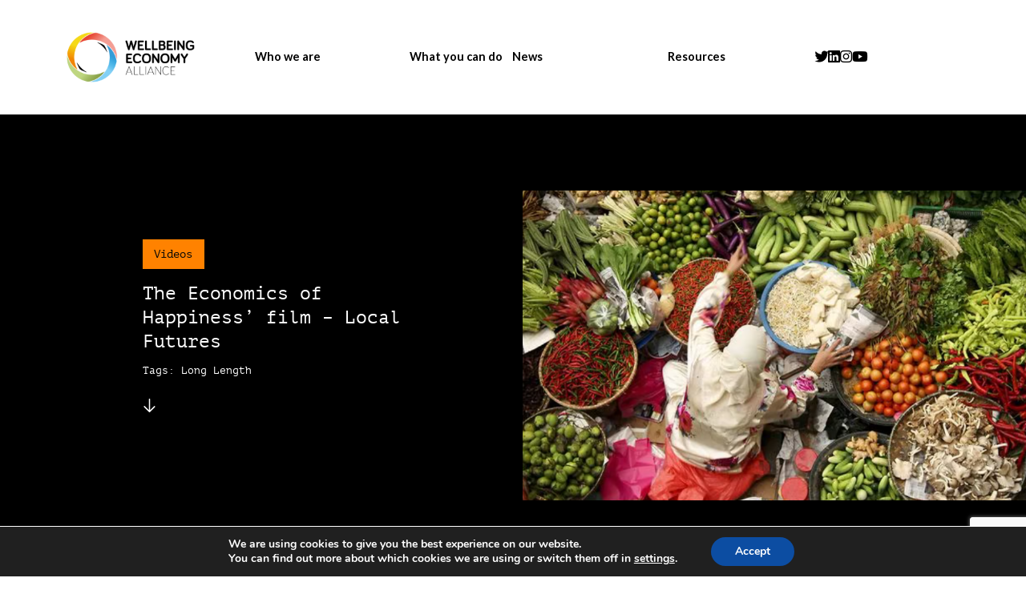

--- FILE ---
content_type: text/html; charset=UTF-8
request_url: https://weall.org/resource/the-economics-of-happiness-film-local-futures
body_size: 9772
content:
<!doctype html>
<html lang="en-US">
	<head>
		<meta charset="UTF-8">
		<title>  The Economics of Happiness’ film – Local Futures : Wellbeing Economy Alliance</title>

		<!-- Meta dados -->

<meta name="description" content="">

<meta property="og:url" content="https://weall.org/resource/the-economics-of-happiness-film-local-futures">		        
<meta property="og:title" content="  The Economics of Happiness’ film – Local Futures : Wellbeing Economy Alliance">
<meta property="og:type" content="article">
<meta property="og:description" content="">

<meta name="twitter:card" content="summary_large_image" />
<meta name="twitter:site" content="@" />
<meta name="twitter:title" content="  The Economics of Happiness’ film – Local Futures : Wellbeing Economy Alliance">
<meta name="twitter:description" content="">

<meta name="twitter:image" content="https://weall.org/wp-content/uploads/Watch-The-Economics-of-Happiness-Online-Vimeo-On-Demand-no-Vimeo.png" />
<meta property="og:image" content="https://weall.org/wp-content/uploads/Watch-The-Economics-of-Happiness-Online-Vimeo-On-Demand-no-Vimeo.png">
<meta property="og:image:type" content="image/jpeg">

<meta http-equiv="X-UA-Compatible" content="IE=edge,chrome=1">
<meta name="viewport" content="width=device-width, initial-scale=1">
		<link rel="preconnect" href="https://fonts.googleapis.com">
		<link rel="preconnect" href="https://fonts.gstatic.com" crossorigin>
		<link href="https://fonts.googleapis.com/css2?family=Lato:ital,wght@0,100;0,200;0,300;0,400;0,700;0,900;1,100;1,200;1,300;1,400;1,700;1,900&family=Rubik+Mono+One&display=swap" rel="stylesheet">
		<link rel="stylesheet" href="https://use.typekit.net/hnx2tpt.css">
		
		<meta name='robots' content='max-image-preview:large' />
<link rel='dns-prefetch' href='//cdn.jsdelivr.net' />
<link rel='dns-prefetch' href='//cdnjs.cloudflare.com' />
<style id='classic-theme-styles-inline-css' type='text/css'>
/*! This file is auto-generated */
.wp-block-button__link{color:#fff;background-color:#32373c;border-radius:9999px;box-shadow:none;text-decoration:none;padding:calc(.667em + 2px) calc(1.333em + 2px);font-size:1.125em}.wp-block-file__button{background:#32373c;color:#fff;text-decoration:none}
</style>
<style id='global-styles-inline-css' type='text/css'>
body{--wp--preset--color--black: #000000;--wp--preset--color--cyan-bluish-gray: #abb8c3;--wp--preset--color--white: #ffffff;--wp--preset--color--pale-pink: #f78da7;--wp--preset--color--vivid-red: #cf2e2e;--wp--preset--color--luminous-vivid-orange: #ff6900;--wp--preset--color--luminous-vivid-amber: #fcb900;--wp--preset--color--light-green-cyan: #7bdcb5;--wp--preset--color--vivid-green-cyan: #00d084;--wp--preset--color--pale-cyan-blue: #8ed1fc;--wp--preset--color--vivid-cyan-blue: #0693e3;--wp--preset--color--vivid-purple: #9b51e0;--wp--preset--gradient--vivid-cyan-blue-to-vivid-purple: linear-gradient(135deg,rgba(6,147,227,1) 0%,rgb(155,81,224) 100%);--wp--preset--gradient--light-green-cyan-to-vivid-green-cyan: linear-gradient(135deg,rgb(122,220,180) 0%,rgb(0,208,130) 100%);--wp--preset--gradient--luminous-vivid-amber-to-luminous-vivid-orange: linear-gradient(135deg,rgba(252,185,0,1) 0%,rgba(255,105,0,1) 100%);--wp--preset--gradient--luminous-vivid-orange-to-vivid-red: linear-gradient(135deg,rgba(255,105,0,1) 0%,rgb(207,46,46) 100%);--wp--preset--gradient--very-light-gray-to-cyan-bluish-gray: linear-gradient(135deg,rgb(238,238,238) 0%,rgb(169,184,195) 100%);--wp--preset--gradient--cool-to-warm-spectrum: linear-gradient(135deg,rgb(74,234,220) 0%,rgb(151,120,209) 20%,rgb(207,42,186) 40%,rgb(238,44,130) 60%,rgb(251,105,98) 80%,rgb(254,248,76) 100%);--wp--preset--gradient--blush-light-purple: linear-gradient(135deg,rgb(255,206,236) 0%,rgb(152,150,240) 100%);--wp--preset--gradient--blush-bordeaux: linear-gradient(135deg,rgb(254,205,165) 0%,rgb(254,45,45) 50%,rgb(107,0,62) 100%);--wp--preset--gradient--luminous-dusk: linear-gradient(135deg,rgb(255,203,112) 0%,rgb(199,81,192) 50%,rgb(65,88,208) 100%);--wp--preset--gradient--pale-ocean: linear-gradient(135deg,rgb(255,245,203) 0%,rgb(182,227,212) 50%,rgb(51,167,181) 100%);--wp--preset--gradient--electric-grass: linear-gradient(135deg,rgb(202,248,128) 0%,rgb(113,206,126) 100%);--wp--preset--gradient--midnight: linear-gradient(135deg,rgb(2,3,129) 0%,rgb(40,116,252) 100%);--wp--preset--font-size--small: 13px;--wp--preset--font-size--medium: 20px;--wp--preset--font-size--large: 36px;--wp--preset--font-size--x-large: 42px;--wp--preset--spacing--20: 0.44rem;--wp--preset--spacing--30: 0.67rem;--wp--preset--spacing--40: 1rem;--wp--preset--spacing--50: 1.5rem;--wp--preset--spacing--60: 2.25rem;--wp--preset--spacing--70: 3.38rem;--wp--preset--spacing--80: 5.06rem;--wp--preset--shadow--natural: 6px 6px 9px rgba(0, 0, 0, 0.2);--wp--preset--shadow--deep: 12px 12px 50px rgba(0, 0, 0, 0.4);--wp--preset--shadow--sharp: 6px 6px 0px rgba(0, 0, 0, 0.2);--wp--preset--shadow--outlined: 6px 6px 0px -3px rgba(255, 255, 255, 1), 6px 6px rgba(0, 0, 0, 1);--wp--preset--shadow--crisp: 6px 6px 0px rgba(0, 0, 0, 1);}:where(.is-layout-flex){gap: 0.5em;}:where(.is-layout-grid){gap: 0.5em;}body .is-layout-flex{display: flex;}body .is-layout-flex{flex-wrap: wrap;align-items: center;}body .is-layout-flex > *{margin: 0;}body .is-layout-grid{display: grid;}body .is-layout-grid > *{margin: 0;}:where(.wp-block-columns.is-layout-flex){gap: 2em;}:where(.wp-block-columns.is-layout-grid){gap: 2em;}:where(.wp-block-post-template.is-layout-flex){gap: 1.25em;}:where(.wp-block-post-template.is-layout-grid){gap: 1.25em;}.has-black-color{color: var(--wp--preset--color--black) !important;}.has-cyan-bluish-gray-color{color: var(--wp--preset--color--cyan-bluish-gray) !important;}.has-white-color{color: var(--wp--preset--color--white) !important;}.has-pale-pink-color{color: var(--wp--preset--color--pale-pink) !important;}.has-vivid-red-color{color: var(--wp--preset--color--vivid-red) !important;}.has-luminous-vivid-orange-color{color: var(--wp--preset--color--luminous-vivid-orange) !important;}.has-luminous-vivid-amber-color{color: var(--wp--preset--color--luminous-vivid-amber) !important;}.has-light-green-cyan-color{color: var(--wp--preset--color--light-green-cyan) !important;}.has-vivid-green-cyan-color{color: var(--wp--preset--color--vivid-green-cyan) !important;}.has-pale-cyan-blue-color{color: var(--wp--preset--color--pale-cyan-blue) !important;}.has-vivid-cyan-blue-color{color: var(--wp--preset--color--vivid-cyan-blue) !important;}.has-vivid-purple-color{color: var(--wp--preset--color--vivid-purple) !important;}.has-black-background-color{background-color: var(--wp--preset--color--black) !important;}.has-cyan-bluish-gray-background-color{background-color: var(--wp--preset--color--cyan-bluish-gray) !important;}.has-white-background-color{background-color: var(--wp--preset--color--white) !important;}.has-pale-pink-background-color{background-color: var(--wp--preset--color--pale-pink) !important;}.has-vivid-red-background-color{background-color: var(--wp--preset--color--vivid-red) !important;}.has-luminous-vivid-orange-background-color{background-color: var(--wp--preset--color--luminous-vivid-orange) !important;}.has-luminous-vivid-amber-background-color{background-color: var(--wp--preset--color--luminous-vivid-amber) !important;}.has-light-green-cyan-background-color{background-color: var(--wp--preset--color--light-green-cyan) !important;}.has-vivid-green-cyan-background-color{background-color: var(--wp--preset--color--vivid-green-cyan) !important;}.has-pale-cyan-blue-background-color{background-color: var(--wp--preset--color--pale-cyan-blue) !important;}.has-vivid-cyan-blue-background-color{background-color: var(--wp--preset--color--vivid-cyan-blue) !important;}.has-vivid-purple-background-color{background-color: var(--wp--preset--color--vivid-purple) !important;}.has-black-border-color{border-color: var(--wp--preset--color--black) !important;}.has-cyan-bluish-gray-border-color{border-color: var(--wp--preset--color--cyan-bluish-gray) !important;}.has-white-border-color{border-color: var(--wp--preset--color--white) !important;}.has-pale-pink-border-color{border-color: var(--wp--preset--color--pale-pink) !important;}.has-vivid-red-border-color{border-color: var(--wp--preset--color--vivid-red) !important;}.has-luminous-vivid-orange-border-color{border-color: var(--wp--preset--color--luminous-vivid-orange) !important;}.has-luminous-vivid-amber-border-color{border-color: var(--wp--preset--color--luminous-vivid-amber) !important;}.has-light-green-cyan-border-color{border-color: var(--wp--preset--color--light-green-cyan) !important;}.has-vivid-green-cyan-border-color{border-color: var(--wp--preset--color--vivid-green-cyan) !important;}.has-pale-cyan-blue-border-color{border-color: var(--wp--preset--color--pale-cyan-blue) !important;}.has-vivid-cyan-blue-border-color{border-color: var(--wp--preset--color--vivid-cyan-blue) !important;}.has-vivid-purple-border-color{border-color: var(--wp--preset--color--vivid-purple) !important;}.has-vivid-cyan-blue-to-vivid-purple-gradient-background{background: var(--wp--preset--gradient--vivid-cyan-blue-to-vivid-purple) !important;}.has-light-green-cyan-to-vivid-green-cyan-gradient-background{background: var(--wp--preset--gradient--light-green-cyan-to-vivid-green-cyan) !important;}.has-luminous-vivid-amber-to-luminous-vivid-orange-gradient-background{background: var(--wp--preset--gradient--luminous-vivid-amber-to-luminous-vivid-orange) !important;}.has-luminous-vivid-orange-to-vivid-red-gradient-background{background: var(--wp--preset--gradient--luminous-vivid-orange-to-vivid-red) !important;}.has-very-light-gray-to-cyan-bluish-gray-gradient-background{background: var(--wp--preset--gradient--very-light-gray-to-cyan-bluish-gray) !important;}.has-cool-to-warm-spectrum-gradient-background{background: var(--wp--preset--gradient--cool-to-warm-spectrum) !important;}.has-blush-light-purple-gradient-background{background: var(--wp--preset--gradient--blush-light-purple) !important;}.has-blush-bordeaux-gradient-background{background: var(--wp--preset--gradient--blush-bordeaux) !important;}.has-luminous-dusk-gradient-background{background: var(--wp--preset--gradient--luminous-dusk) !important;}.has-pale-ocean-gradient-background{background: var(--wp--preset--gradient--pale-ocean) !important;}.has-electric-grass-gradient-background{background: var(--wp--preset--gradient--electric-grass) !important;}.has-midnight-gradient-background{background: var(--wp--preset--gradient--midnight) !important;}.has-small-font-size{font-size: var(--wp--preset--font-size--small) !important;}.has-medium-font-size{font-size: var(--wp--preset--font-size--medium) !important;}.has-large-font-size{font-size: var(--wp--preset--font-size--large) !important;}.has-x-large-font-size{font-size: var(--wp--preset--font-size--x-large) !important;}
.wp-block-navigation a:where(:not(.wp-element-button)){color: inherit;}
:where(.wp-block-post-template.is-layout-flex){gap: 1.25em;}:where(.wp-block-post-template.is-layout-grid){gap: 1.25em;}
:where(.wp-block-columns.is-layout-flex){gap: 2em;}:where(.wp-block-columns.is-layout-grid){gap: 2em;}
.wp-block-pullquote{font-size: 1.5em;line-height: 1.6;}
</style>
<link rel='stylesheet' id='contact-form-7-css' href='https://weall.org/wp-content/plugins/contact-form-7/includes/css/styles.css?ver=5.9.8' type='text/css' media='all' />
<link rel='stylesheet' id='fontawesome-css' href='https://cdnjs.cloudflare.com/ajax/libs/font-awesome/6.1.1/css/all.min.css?ver=6.1.1' type='text/css' media='all' />
<link rel='stylesheet' id='slick-css' href='https://cdn.jsdelivr.net/jquery.slick/1.6.0/slick.css?ver=1.0' type='text/css' media='all' />
<link rel='stylesheet' id='stylecss-css' href='https://weall.org/wp-content/themes/weall-tema/css/style.css?ver=1768515421' type='text/css' media='all' />
<link rel='stylesheet' id='moove_gdpr_frontend-css' href='https://weall.org/wp-content/plugins/gdpr-cookie-compliance/dist/styles/gdpr-main.css?ver=5.0.10' type='text/css' media='all' />
<style id='moove_gdpr_frontend-inline-css' type='text/css'>
#moove_gdpr_cookie_modal,#moove_gdpr_cookie_info_bar,.gdpr_cookie_settings_shortcode_content{font-family:&#039;Nunito&#039;,sans-serif}#moove_gdpr_save_popup_settings_button{background-color:#373737;color:#fff}#moove_gdpr_save_popup_settings_button:hover{background-color:#000}#moove_gdpr_cookie_info_bar .moove-gdpr-info-bar-container .moove-gdpr-info-bar-content a.mgbutton,#moove_gdpr_cookie_info_bar .moove-gdpr-info-bar-container .moove-gdpr-info-bar-content button.mgbutton{background-color:#0C4DA2}#moove_gdpr_cookie_modal .moove-gdpr-modal-content .moove-gdpr-modal-footer-content .moove-gdpr-button-holder a.mgbutton,#moove_gdpr_cookie_modal .moove-gdpr-modal-content .moove-gdpr-modal-footer-content .moove-gdpr-button-holder button.mgbutton,.gdpr_cookie_settings_shortcode_content .gdpr-shr-button.button-green{background-color:#0C4DA2;border-color:#0C4DA2}#moove_gdpr_cookie_modal .moove-gdpr-modal-content .moove-gdpr-modal-footer-content .moove-gdpr-button-holder a.mgbutton:hover,#moove_gdpr_cookie_modal .moove-gdpr-modal-content .moove-gdpr-modal-footer-content .moove-gdpr-button-holder button.mgbutton:hover,.gdpr_cookie_settings_shortcode_content .gdpr-shr-button.button-green:hover{background-color:#fff;color:#0C4DA2}#moove_gdpr_cookie_modal .moove-gdpr-modal-content .moove-gdpr-modal-close i,#moove_gdpr_cookie_modal .moove-gdpr-modal-content .moove-gdpr-modal-close span.gdpr-icon{background-color:#0C4DA2;border:1px solid #0C4DA2}#moove_gdpr_cookie_info_bar span.moove-gdpr-infobar-allow-all.focus-g,#moove_gdpr_cookie_info_bar span.moove-gdpr-infobar-allow-all:focus,#moove_gdpr_cookie_info_bar button.moove-gdpr-infobar-allow-all.focus-g,#moove_gdpr_cookie_info_bar button.moove-gdpr-infobar-allow-all:focus,#moove_gdpr_cookie_info_bar span.moove-gdpr-infobar-reject-btn.focus-g,#moove_gdpr_cookie_info_bar span.moove-gdpr-infobar-reject-btn:focus,#moove_gdpr_cookie_info_bar button.moove-gdpr-infobar-reject-btn.focus-g,#moove_gdpr_cookie_info_bar button.moove-gdpr-infobar-reject-btn:focus,#moove_gdpr_cookie_info_bar span.change-settings-button.focus-g,#moove_gdpr_cookie_info_bar span.change-settings-button:focus,#moove_gdpr_cookie_info_bar button.change-settings-button.focus-g,#moove_gdpr_cookie_info_bar button.change-settings-button:focus{-webkit-box-shadow:0 0 1px 3px #0C4DA2;-moz-box-shadow:0 0 1px 3px #0C4DA2;box-shadow:0 0 1px 3px #0C4DA2}#moove_gdpr_cookie_modal .moove-gdpr-modal-content .moove-gdpr-modal-close i:hover,#moove_gdpr_cookie_modal .moove-gdpr-modal-content .moove-gdpr-modal-close span.gdpr-icon:hover,#moove_gdpr_cookie_info_bar span[data-href]>u.change-settings-button{color:#0C4DA2}#moove_gdpr_cookie_modal .moove-gdpr-modal-content .moove-gdpr-modal-left-content #moove-gdpr-menu li.menu-item-selected a span.gdpr-icon,#moove_gdpr_cookie_modal .moove-gdpr-modal-content .moove-gdpr-modal-left-content #moove-gdpr-menu li.menu-item-selected button span.gdpr-icon{color:inherit}#moove_gdpr_cookie_modal .moove-gdpr-modal-content .moove-gdpr-modal-left-content #moove-gdpr-menu li a span.gdpr-icon,#moove_gdpr_cookie_modal .moove-gdpr-modal-content .moove-gdpr-modal-left-content #moove-gdpr-menu li button span.gdpr-icon{color:inherit}#moove_gdpr_cookie_modal .gdpr-acc-link{line-height:0;font-size:0;color:transparent;position:absolute}#moove_gdpr_cookie_modal .moove-gdpr-modal-content .moove-gdpr-modal-close:hover i,#moove_gdpr_cookie_modal .moove-gdpr-modal-content .moove-gdpr-modal-left-content #moove-gdpr-menu li a,#moove_gdpr_cookie_modal .moove-gdpr-modal-content .moove-gdpr-modal-left-content #moove-gdpr-menu li button,#moove_gdpr_cookie_modal .moove-gdpr-modal-content .moove-gdpr-modal-left-content #moove-gdpr-menu li button i,#moove_gdpr_cookie_modal .moove-gdpr-modal-content .moove-gdpr-modal-left-content #moove-gdpr-menu li a i,#moove_gdpr_cookie_modal .moove-gdpr-modal-content .moove-gdpr-tab-main .moove-gdpr-tab-main-content a:hover,#moove_gdpr_cookie_info_bar.moove-gdpr-dark-scheme .moove-gdpr-info-bar-container .moove-gdpr-info-bar-content a.mgbutton:hover,#moove_gdpr_cookie_info_bar.moove-gdpr-dark-scheme .moove-gdpr-info-bar-container .moove-gdpr-info-bar-content button.mgbutton:hover,#moove_gdpr_cookie_info_bar.moove-gdpr-dark-scheme .moove-gdpr-info-bar-container .moove-gdpr-info-bar-content a:hover,#moove_gdpr_cookie_info_bar.moove-gdpr-dark-scheme .moove-gdpr-info-bar-container .moove-gdpr-info-bar-content button:hover,#moove_gdpr_cookie_info_bar.moove-gdpr-dark-scheme .moove-gdpr-info-bar-container .moove-gdpr-info-bar-content span.change-settings-button:hover,#moove_gdpr_cookie_info_bar.moove-gdpr-dark-scheme .moove-gdpr-info-bar-container .moove-gdpr-info-bar-content button.change-settings-button:hover,#moove_gdpr_cookie_info_bar.moove-gdpr-dark-scheme .moove-gdpr-info-bar-container .moove-gdpr-info-bar-content u.change-settings-button:hover,#moove_gdpr_cookie_info_bar span[data-href]>u.change-settings-button,#moove_gdpr_cookie_info_bar.moove-gdpr-dark-scheme .moove-gdpr-info-bar-container .moove-gdpr-info-bar-content a.mgbutton.focus-g,#moove_gdpr_cookie_info_bar.moove-gdpr-dark-scheme .moove-gdpr-info-bar-container .moove-gdpr-info-bar-content button.mgbutton.focus-g,#moove_gdpr_cookie_info_bar.moove-gdpr-dark-scheme .moove-gdpr-info-bar-container .moove-gdpr-info-bar-content a.focus-g,#moove_gdpr_cookie_info_bar.moove-gdpr-dark-scheme .moove-gdpr-info-bar-container .moove-gdpr-info-bar-content button.focus-g,#moove_gdpr_cookie_info_bar.moove-gdpr-dark-scheme .moove-gdpr-info-bar-container .moove-gdpr-info-bar-content a.mgbutton:focus,#moove_gdpr_cookie_info_bar.moove-gdpr-dark-scheme .moove-gdpr-info-bar-container .moove-gdpr-info-bar-content button.mgbutton:focus,#moove_gdpr_cookie_info_bar.moove-gdpr-dark-scheme .moove-gdpr-info-bar-container .moove-gdpr-info-bar-content a:focus,#moove_gdpr_cookie_info_bar.moove-gdpr-dark-scheme .moove-gdpr-info-bar-container .moove-gdpr-info-bar-content button:focus,#moove_gdpr_cookie_info_bar.moove-gdpr-dark-scheme .moove-gdpr-info-bar-container .moove-gdpr-info-bar-content span.change-settings-button.focus-g,span.change-settings-button:focus,button.change-settings-button.focus-g,button.change-settings-button:focus,#moove_gdpr_cookie_info_bar.moove-gdpr-dark-scheme .moove-gdpr-info-bar-container .moove-gdpr-info-bar-content u.change-settings-button.focus-g,#moove_gdpr_cookie_info_bar.moove-gdpr-dark-scheme .moove-gdpr-info-bar-container .moove-gdpr-info-bar-content u.change-settings-button:focus{color:#0C4DA2}#moove_gdpr_cookie_modal .moove-gdpr-branding.focus-g span,#moove_gdpr_cookie_modal .moove-gdpr-modal-content .moove-gdpr-tab-main a.focus-g,#moove_gdpr_cookie_modal .moove-gdpr-modal-content .moove-gdpr-tab-main .gdpr-cd-details-toggle.focus-g{color:#0C4DA2}#moove_gdpr_cookie_modal.gdpr_lightbox-hide{display:none}
</style>
<script type="text/javascript" src="https://weall.org/wp-includes/js/jquery/jquery.min.js?ver=3.7.1" id="jquery-core-js"></script>
<script type="text/javascript" src="https://weall.org/wp-includes/js/jquery/jquery-migrate.min.js?ver=3.4.1" id="jquery-migrate-js"></script>
<link rel="https://api.w.org/" href="https://weall.org/wp-json/" /><link rel="alternate" type="application/json" href="https://weall.org/wp-json/wp/v2/resource/9974" /><link rel="alternate" type="application/json+oembed" href="https://weall.org/wp-json/oembed/1.0/embed?url=https%3A%2F%2Fweall.org%2Fresource%2Fthe-economics-of-happiness-film-local-futures" />
<link rel="alternate" type="text/xml+oembed" href="https://weall.org/wp-json/oembed/1.0/embed?url=https%3A%2F%2Fweall.org%2Fresource%2Fthe-economics-of-happiness-film-local-futures&#038;format=xml" />
<!-- Google tag (gtag.js) -->
<script async src="https://www.googletagmanager.com/gtag/js?id=G-C2976KXYVE"></script>
<script>
  window.dataLayer = window.dataLayer || [];
  function gtag(){dataLayer.push(arguments);}
  gtag('js', new Date());

  gtag('config', 'G-C2976KXYVE');
</script><!-- Google tag (gtag.js) -->
<script async src="https://www.googletagmanager.com/gtag/js?id=G-5GVGM9M49Z"></script>
<script>
  window.dataLayer = window.dataLayer || [];
  function gtag(){dataLayer.push(arguments);}
  gtag('js', new Date());

  gtag('config', 'G-5GVGM9M49Z');
</script><link rel="icon" href="https://weall.org/wp-content/uploads/cropped-favicon-weall-32x32.png" sizes="32x32" />
<link rel="icon" href="https://weall.org/wp-content/uploads/cropped-favicon-weall-192x192.png" sizes="192x192" />
<link rel="apple-touch-icon" href="https://weall.org/wp-content/uploads/cropped-favicon-weall-180x180.png" />
<meta name="msapplication-TileImage" content="https://weall.org/wp-content/uploads/cropped-favicon-weall-270x270.png" />
	</head>

	<body data-rsssl=1 class="resource-template-default single single-resource postid-9974 single-format-link the-economics-of-happiness-film-local-futures">
	
	

		
	<style>
	.menu-linguas.apagado {
		display: none !important; 
	}
	</style>

	<header class="section header topo">

					
		<div class="container menu-linguas menu-linguas-en">
			<div class="header-esquerda">
				<a href="https://weall.org/" class="logo">
					<img src='https://weall.org/wp-content/themes/weall-tema/img/logo-weall-cor.png' alt=''>
				</a>
			</div>

			<a href="" class="header-burger js-abre-menu">
				<button class="hamburger hamburger--spin" type="button">
					<span class="hamburger-box">
						<span class="hamburger-inner"></span>
					</span>
				</button>
			</a>

			<div class="header-direita">
				<ul class="menu-nav">
					<li class="onlymob"><a href="https://weall.org/">Home</a></li>

																				<li class="limain">
						<a class="sup sitemapsup0" href="https://weall.org/about-weall">Who we are</a>
						 
						<ul class="submenu">
																					   
							<li><a href="https://weall.org/our-team" class="">Our team</a></li>
																					   
							<li><a href="https://weall.org/what-is-wellbeing-economy" class="">What is the Wellbeing Economy?</a></li>
																					   
							<li><a href="https://weall.org/about-weall" class="">What we do</a></li>
																					   
							<li><a href="https://weall.org/members" class="">Members</a></li>
																					   
							<li><a href="https://weall.org/hubs" class="">Local hubs</a></li>
																					   
							<li><a href="https://weall.org/ambassadors" class="">Ambassadors</a></li>
																					   
							<li><a href="https://weall.org/wego" class="">Wellbeing Economy Governments</a></li>
													</ul>
											</li>
															<li class="limain">
						<a class="sup sitemapsup1" href="https://weall.org/participate-in-the-movement">What you can do</a>
						 
						<ul class="submenu">
																					   
							<li><a href="https://weall.org/members" class="">Become a member</a></li>
																					   
							<li><a href="https://weall.org/hubs" class="">Join (or build) a local hub</a></li>
																					   
							<li><a href="https://weall.org/policymakers-network" class="">Join the policymakers network</a></li>
																					   
							<li><a href="https://weall.org/online-community" class="">Join our online community</a></li>
																					   
							<li><a href="https://weall.org/changing-the-narrative" class="">Help change the narrative</a></li>
													</ul>
											</li>
															<li class="limain">
						<a class="sup sitemapsup2" >News</a>
						 
						<ul class="submenu">
																					   
							<li><a href="https://weall.org/latest-news" class="">News & blogs</a></li>
																					   
							<li><a href="https://weall.org/events" class="">Events</a></li>
													</ul>
											</li>
															<li class="limain">
						<a class="sup sitemapsup3" href="https://weall.org/resources">Resources</a>
						 
						<ul class="submenu">
																					   
							<li><a href="https://weall.org/resources" class="">Resources</a></li>
																					   
							<li><a href="https://weall.org/resources" class="">Toolkits & papers</a></li>
																					   
							<li><a href="https://weall.org/case-studies" class="">Case studies</a></li>
																					   
							<li><a href="https://weall.org/key-concepts" class="">Key concepts explained</a></li>
																					   
							<li><a href="https://weall.org/designing-public-policy#b6" class="">Policy design guide</a></li>
																					   
							<li><a href="https://weall.org/faq" class="">FAQs</a></li>
																					   
							<li><a href="https://wellbeingeconomycourse.org/" class="">Policy Design Course</a></li>
																					   
							<li><a href="https://weall.org/transforming-business" class="">Transforming business</a></li>
													</ul>
											</li>
					
					<style>
					/* desktop */
					@media only screen and (min-device-width: 1000px) {
					
					.header .menu-nav li:hover .sup.sitemapsup0 {
						background-color:  #ff8200 !important; 
					}
					
					.header .menu-nav li:hover .sup.sitemapsup1 {
						background-color:  #fa4616 !important; 
					}
					
					.header .menu-nav li:hover .sup.sitemapsup2 {
						background-color:  #84bd00 !important; 
					}
					
					.header .menu-nav li:hover .sup.sitemapsup3 {
						background-color:  #00a9e0 !important; 
					}
					 
					}
					/* mobile */
					@media only screen and (max-device-width: 1000px) {
										.header .sup.sitemapsup0 {
						color:  #ff8200 !important; 
					}
										.header .sup.sitemapsup1 {
						color:  #fa4616 !important; 
					}
										.header .sup.sitemapsup2 {
						color:  #84bd00 !important; 
					}
										.header .sup.sitemapsup3 {
						color:  #00a9e0 !important; 
					}
					 
					}

					</style>

					<li class="redes-sociais">
						<a href="https://twitter.com/WEALL_Alliance" target="_blank"><i class="fa-brands fa-twitter"></i></a>						<a href="https://www.linkedin.com/company/weall" target="_blank"><i class="fa-brands fa-linkedin"></i></a>						<a href="https://www.instagram.com/wellbeingeconomyalliance/" target="_blank"><i class="fa-brands fa-instagram"></i></a>																		<a href="https://www.youtube.com/channel/UCCwxQ7Z0Bsp5UNT1jIHKHSQ" target="_blank"><i class="fa-brands fa-youtube"></i></a> 
					</li>
				</ul>	
				<div class="redes-sociais-mob">
					<a href="https://twitter.com/WEALL_Alliance" target="_blank"><i class="fa-brands fa-twitter"></i></a>					<a href="https://www.linkedin.com/company/weall" target="_blank"><i class="fa-brands fa-linkedin"></i></a>					<a href="https://www.instagram.com/wellbeingeconomyalliance/" target="_blank"><i class="fa-brands fa-instagram"></i></a>															<a href="https://www.youtube.com/channel/UCCwxQ7Z0Bsp5UNT1jIHKHSQ" target="_blank"><i class="fa-brands fa-youtube"></i></a>				</div>			
			</div>		
		</div>

					
		<div class="container menu-linguas menu-linguas-pt apagado">
			<div class="header-esquerda">
				<a href="https://weall.org/pt/home-pt" class="logo">
					<img src='https://weall.org/wp-content/themes/weall-tema/img/logo-weall-cor.png' alt=''>
				</a>
			</div>

			<a href="" class="header-burger js-abre-menu">
				<button class="hamburger hamburger--spin" type="button">
					<span class="hamburger-box">
						<span class="hamburger-inner"></span>
					</span>
				</button>
			</a>

			<div class="header-direita">
				<ul class="menu-nav">
					<li class="onlymob"><a href="https://weall.org/pt/home-pt">Home</a></li>

																				<li class="limain">
						<a class="sup sitemapsup0" href="https://weall.org/about-weall">Who we are</a>
						 
						<ul class="submenu">
																					   
							<li><a href="https://weall.org/our-team" class="">Our team</a></li>
																					   
							<li><a href="https://weall.org/what-is-wellbeing-economy" class="">What is the Wellbeing Economy?</a></li>
																					   
							<li><a href="https://weall.org/about-weall" class="">What we do</a></li>
																					   
							<li><a href="https://weall.org/members" class="">Members</a></li>
																					   
							<li><a href="https://weall.org/hubs" class="">Local hubs</a></li>
																					   
							<li><a href="https://weall.org/ambassadors" class="">Ambassadors</a></li>
																					   
							<li><a href="https://weall.org/wego" class="">Wellbeing Economy Governments</a></li>
													</ul>
											</li>
															<li class="limain">
						<a class="sup sitemapsup1" href="https://weall.org/participate-in-the-movement">What you can do</a>
						 
						<ul class="submenu">
																					   
							<li><a href="https://weall.org/members" class="">Become a member</a></li>
																					   
							<li><a href="https://weall.org/hubs" class="">Join (or build) a local hub</a></li>
																					   
							<li><a href="https://weall.org/policymakers-network" class="">Join the policymakers network</a></li>
																					   
							<li><a href="https://weall.org/online-community" class="">Join our online community</a></li>
																					   
							<li><a href="https://weall.org/changing-the-narrative" class="">Help change the narrative</a></li>
													</ul>
											</li>
															<li class="limain">
						<a class="sup sitemapsup2" >News</a>
						 
						<ul class="submenu">
																					   
							<li><a href="https://weall.org/latest-news" class="">News & blogs</a></li>
																					   
							<li><a href="https://weall.org/events" class="">Events</a></li>
													</ul>
											</li>
															<li class="limain">
						<a class="sup sitemapsup3" href="https://weall.org/resources">Resources</a>
						 
						<ul class="submenu">
																					   
							<li><a href="https://weall.org/resources" class="">Resources</a></li>
																					   
							<li><a href="https://weall.org/resources" class="">Toolkits & papers</a></li>
																					   
							<li><a href="https://weall.org/case-studies" class="">Case studies</a></li>
																					   
							<li><a href="https://weall.org/key-concepts" class="">Key concepts explained</a></li>
																					   
							<li><a href="https://weall.org/designing-public-policy#b6" class="">Policy design guide</a></li>
																					   
							<li><a href="https://weall.org/faq" class="">FAQs</a></li>
																					   
							<li><a href="https://wellbeingeconomycourse.org/" class="">Policy Design Course</a></li>
																					   
							<li><a href="https://weall.org/transforming-business" class="">Transforming business</a></li>
													</ul>
											</li>
					
					<style>
					/* desktop */
					@media only screen and (min-device-width: 1000px) {
					
					.header .menu-nav li:hover .sup.sitemapsup0 {
						background-color:  #ff8200 !important; 
					}
					
					.header .menu-nav li:hover .sup.sitemapsup1 {
						background-color:  #fa4616 !important; 
					}
					
					.header .menu-nav li:hover .sup.sitemapsup2 {
						background-color:  #84bd00 !important; 
					}
					
					.header .menu-nav li:hover .sup.sitemapsup3 {
						background-color:  #00a9e0 !important; 
					}
					 
					}
					/* mobile */
					@media only screen and (max-device-width: 1000px) {
										.header .sup.sitemapsup0 {
						color:  #ff8200 !important; 
					}
										.header .sup.sitemapsup1 {
						color:  #fa4616 !important; 
					}
										.header .sup.sitemapsup2 {
						color:  #84bd00 !important; 
					}
										.header .sup.sitemapsup3 {
						color:  #00a9e0 !important; 
					}
					 
					}

					</style>

					<li class="redes-sociais">
						<a href="https://twitter.com/WEALL_Alliance" target="_blank"><i class="fa-brands fa-twitter"></i></a>						<a href="https://www.linkedin.com/company/weall" target="_blank"><i class="fa-brands fa-linkedin"></i></a>						<a href="https://www.instagram.com/wellbeingeconomyalliance/" target="_blank"><i class="fa-brands fa-instagram"></i></a>																		<a href="https://www.youtube.com/channel/UCCwxQ7Z0Bsp5UNT1jIHKHSQ" target="_blank"><i class="fa-brands fa-youtube"></i></a> 
					</li>
				</ul>	
				<div class="redes-sociais-mob">
					<a href="https://twitter.com/WEALL_Alliance" target="_blank"><i class="fa-brands fa-twitter"></i></a>					<a href="https://www.linkedin.com/company/weall" target="_blank"><i class="fa-brands fa-linkedin"></i></a>					<a href="https://www.instagram.com/wellbeingeconomyalliance/" target="_blank"><i class="fa-brands fa-instagram"></i></a>															<a href="https://www.youtube.com/channel/UCCwxQ7Z0Bsp5UNT1jIHKHSQ" target="_blank"><i class="fa-brands fa-youtube"></i></a>				</div>			
			</div>		
		</div>

					
		<div class="container menu-linguas menu-linguas-es apagado">
			<div class="header-esquerda">
				<a href="https://weall.org/es/home-es" class="logo">
					<img src='https://weall.org/wp-content/themes/weall-tema/img/logo-weall-cor.png' alt=''>
				</a>
			</div>

			<a href="" class="header-burger js-abre-menu">
				<button class="hamburger hamburger--spin" type="button">
					<span class="hamburger-box">
						<span class="hamburger-inner"></span>
					</span>
				</button>
			</a>

			<div class="header-direita">
				<ul class="menu-nav">
					<li class="onlymob"><a href="https://weall.org/es/home-es">Home</a></li>

																				<li class="limain">
						<a class="sup sitemapsup0" href="https://weall.org/about-weall">Who we are</a>
						 
						<ul class="submenu">
																					   
							<li><a href="https://weall.org/our-team" class="">Our team</a></li>
																					   
							<li><a href="https://weall.org/what-is-wellbeing-economy" class="">What is the Wellbeing Economy?</a></li>
																					   
							<li><a href="https://weall.org/about-weall" class="">What we do</a></li>
																					   
							<li><a href="https://weall.org/members" class="">Members</a></li>
																					   
							<li><a href="https://weall.org/hubs" class="">Local hubs</a></li>
																					   
							<li><a href="https://weall.org/ambassadors" class="">Ambassadors</a></li>
																					   
							<li><a href="https://weall.org/wego" class="">Wellbeing Economy Governments</a></li>
													</ul>
											</li>
															<li class="limain">
						<a class="sup sitemapsup1" href="https://weall.org/participate-in-the-movement">What you can do</a>
						 
						<ul class="submenu">
																					   
							<li><a href="https://weall.org/members" class="">Become a member</a></li>
																					   
							<li><a href="https://weall.org/hubs" class="">Join (or build) a local hub</a></li>
																					   
							<li><a href="https://weall.org/policymakers-network" class="">Join the policymakers network</a></li>
																					   
							<li><a href="https://weall.org/online-community" class="">Join our online community</a></li>
																					   
							<li><a href="https://weall.org/changing-the-narrative" class="">Help change the narrative</a></li>
													</ul>
											</li>
															<li class="limain">
						<a class="sup sitemapsup2" >News</a>
						 
						<ul class="submenu">
																					   
							<li><a href="https://weall.org/latest-news" class="">News & blogs</a></li>
																					   
							<li><a href="https://weall.org/events" class="">Events</a></li>
													</ul>
											</li>
															<li class="limain">
						<a class="sup sitemapsup3" href="https://weall.org/resources">Resources</a>
						 
						<ul class="submenu">
																					   
							<li><a href="https://weall.org/resources" class="">Resources</a></li>
																					   
							<li><a href="https://weall.org/resources" class="">Toolkits & papers</a></li>
																					   
							<li><a href="https://weall.org/case-studies" class="">Case studies</a></li>
																					   
							<li><a href="https://weall.org/key-concepts" class="">Key concepts explained</a></li>
																					   
							<li><a href="https://weall.org/designing-public-policy#b6" class="">Policy design guide</a></li>
																					   
							<li><a href="https://weall.org/faq" class="">FAQs</a></li>
																					   
							<li><a href="https://wellbeingeconomycourse.org/" class="">Policy Design Course</a></li>
																					   
							<li><a href="https://weall.org/transforming-business" class="">Transforming business</a></li>
													</ul>
											</li>
					
					<style>
					/* desktop */
					@media only screen and (min-device-width: 1000px) {
					
					.header .menu-nav li:hover .sup.sitemapsup0 {
						background-color:  #ff8200 !important; 
					}
					
					.header .menu-nav li:hover .sup.sitemapsup1 {
						background-color:  #fa4616 !important; 
					}
					
					.header .menu-nav li:hover .sup.sitemapsup2 {
						background-color:  #84bd00 !important; 
					}
					
					.header .menu-nav li:hover .sup.sitemapsup3 {
						background-color:  #00a9e0 !important; 
					}
					 
					}
					/* mobile */
					@media only screen and (max-device-width: 1000px) {
										.header .sup.sitemapsup0 {
						color:  #ff8200 !important; 
					}
										.header .sup.sitemapsup1 {
						color:  #fa4616 !important; 
					}
										.header .sup.sitemapsup2 {
						color:  #84bd00 !important; 
					}
										.header .sup.sitemapsup3 {
						color:  #00a9e0 !important; 
					}
					 
					}

					</style>

					<li class="redes-sociais">
						<a href="https://twitter.com/WEALL_Alliance" target="_blank"><i class="fa-brands fa-twitter"></i></a>						<a href="https://www.linkedin.com/company/weall" target="_blank"><i class="fa-brands fa-linkedin"></i></a>						<a href="https://www.instagram.com/wellbeingeconomyalliance/" target="_blank"><i class="fa-brands fa-instagram"></i></a>																		<a href="https://www.youtube.com/channel/UCCwxQ7Z0Bsp5UNT1jIHKHSQ" target="_blank"><i class="fa-brands fa-youtube"></i></a> 
					</li>
				</ul>	
				<div class="redes-sociais-mob">
					<a href="https://twitter.com/WEALL_Alliance" target="_blank"><i class="fa-brands fa-twitter"></i></a>					<a href="https://www.linkedin.com/company/weall" target="_blank"><i class="fa-brands fa-linkedin"></i></a>					<a href="https://www.instagram.com/wellbeingeconomyalliance/" target="_blank"><i class="fa-brands fa-instagram"></i></a>															<a href="https://www.youtube.com/channel/UCCwxQ7Z0Bsp5UNT1jIHKHSQ" target="_blank"><i class="fa-brands fa-youtube"></i></a>				</div>			
			</div>		
		</div>

					
		<div class="container menu-linguas menu-linguas-ca apagado">
			<div class="header-esquerda">
				<a href="https://weall.org/ca/home-ca" class="logo">
					<img src='https://weall.org/wp-content/themes/weall-tema/img/logo-weall-cor.png' alt=''>
				</a>
			</div>

			<a href="" class="header-burger js-abre-menu">
				<button class="hamburger hamburger--spin" type="button">
					<span class="hamburger-box">
						<span class="hamburger-inner"></span>
					</span>
				</button>
			</a>

			<div class="header-direita">
				<ul class="menu-nav">
					<li class="onlymob"><a href="https://weall.org/ca/home-ca">Home</a></li>

																				<li class="limain">
						<a class="sup sitemapsup0" href="https://weall.org/about-weall">Who we are</a>
						 
						<ul class="submenu">
																					   
							<li><a href="https://weall.org/our-team" class="">Our team</a></li>
																					   
							<li><a href="https://weall.org/what-is-wellbeing-economy" class="">What is the Wellbeing Economy?</a></li>
																					   
							<li><a href="https://weall.org/about-weall" class="">What we do</a></li>
																					   
							<li><a href="https://weall.org/members" class="">Members</a></li>
																					   
							<li><a href="https://weall.org/hubs" class="">Local hubs</a></li>
																					   
							<li><a href="https://weall.org/ambassadors" class="">Ambassadors</a></li>
																					   
							<li><a href="https://weall.org/wego" class="">Wellbeing Economy Governments</a></li>
													</ul>
											</li>
															<li class="limain">
						<a class="sup sitemapsup1" href="https://weall.org/participate-in-the-movement">What you can do</a>
						 
						<ul class="submenu">
																					   
							<li><a href="https://weall.org/members" class="">Become a member</a></li>
																					   
							<li><a href="https://weall.org/hubs" class="">Join (or build) a local hub</a></li>
																					   
							<li><a href="https://weall.org/policymakers-network" class="">Join the policymakers network</a></li>
																					   
							<li><a href="https://weall.org/online-community" class="">Join our online community</a></li>
																					   
							<li><a href="https://weall.org/changing-the-narrative" class="">Help change the narrative</a></li>
													</ul>
											</li>
															<li class="limain">
						<a class="sup sitemapsup2" >News</a>
						 
						<ul class="submenu">
																					   
							<li><a href="https://weall.org/latest-news" class="">News & blogs</a></li>
																					   
							<li><a href="https://weall.org/events" class="">Events</a></li>
													</ul>
											</li>
															<li class="limain">
						<a class="sup sitemapsup3" href="https://weall.org/resources">Resources</a>
						 
						<ul class="submenu">
																					   
							<li><a href="https://weall.org/resources" class="">Resources</a></li>
																					   
							<li><a href="https://weall.org/resources" class="">Toolkits & papers</a></li>
																					   
							<li><a href="https://weall.org/case-studies" class="">Case studies</a></li>
																					   
							<li><a href="https://weall.org/key-concepts" class="">Key concepts explained</a></li>
																					   
							<li><a href="https://weall.org/designing-public-policy#b6" class="">Policy design guide</a></li>
																					   
							<li><a href="https://weall.org/faq" class="">FAQs</a></li>
																					   
							<li><a href="https://wellbeingeconomycourse.org/" class="">Policy Design Course</a></li>
																					   
							<li><a href="https://weall.org/transforming-business" class="">Transforming business</a></li>
													</ul>
											</li>
					
					<style>
					/* desktop */
					@media only screen and (min-device-width: 1000px) {
					
					.header .menu-nav li:hover .sup.sitemapsup0 {
						background-color:  #ff8200 !important; 
					}
					
					.header .menu-nav li:hover .sup.sitemapsup1 {
						background-color:  #fa4616 !important; 
					}
					
					.header .menu-nav li:hover .sup.sitemapsup2 {
						background-color:  #84bd00 !important; 
					}
					
					.header .menu-nav li:hover .sup.sitemapsup3 {
						background-color:  #00a9e0 !important; 
					}
					 
					}
					/* mobile */
					@media only screen and (max-device-width: 1000px) {
										.header .sup.sitemapsup0 {
						color:  #ff8200 !important; 
					}
										.header .sup.sitemapsup1 {
						color:  #fa4616 !important; 
					}
										.header .sup.sitemapsup2 {
						color:  #84bd00 !important; 
					}
										.header .sup.sitemapsup3 {
						color:  #00a9e0 !important; 
					}
					 
					}

					</style>

					<li class="redes-sociais">
						<a href="https://twitter.com/WEALL_Alliance" target="_blank"><i class="fa-brands fa-twitter"></i></a>						<a href="https://www.linkedin.com/company/weall" target="_blank"><i class="fa-brands fa-linkedin"></i></a>						<a href="https://www.instagram.com/wellbeingeconomyalliance/" target="_blank"><i class="fa-brands fa-instagram"></i></a>																		<a href="https://www.youtube.com/channel/UCCwxQ7Z0Bsp5UNT1jIHKHSQ" target="_blank"><i class="fa-brands fa-youtube"></i></a> 
					</li>
				</ul>	
				<div class="redes-sociais-mob">
					<a href="https://twitter.com/WEALL_Alliance" target="_blank"><i class="fa-brands fa-twitter"></i></a>					<a href="https://www.linkedin.com/company/weall" target="_blank"><i class="fa-brands fa-linkedin"></i></a>					<a href="https://www.instagram.com/wellbeingeconomyalliance/" target="_blank"><i class="fa-brands fa-instagram"></i></a>															<a href="https://www.youtube.com/channel/UCCwxQ7Z0Bsp5UNT1jIHKHSQ" target="_blank"><i class="fa-brands fa-youtube"></i></a>				</div>			
			</div>		
		</div>

					
		<div class="container menu-linguas menu-linguas-nl apagado">
			<div class="header-esquerda">
				<a href="https://weall.org/nl/home-nl" class="logo">
					<img src='https://weall.org/wp-content/themes/weall-tema/img/logo-weall-cor.png' alt=''>
				</a>
			</div>

			<a href="" class="header-burger js-abre-menu">
				<button class="hamburger hamburger--spin" type="button">
					<span class="hamburger-box">
						<span class="hamburger-inner"></span>
					</span>
				</button>
			</a>

			<div class="header-direita">
				<ul class="menu-nav">
					<li class="onlymob"><a href="https://weall.org/nl/home-nl">Home</a></li>

																				<li class="limain">
						<a class="sup sitemapsup0" href="https://weall.org/about-weall">Who we are</a>
						 
						<ul class="submenu">
																					   
							<li><a href="https://weall.org/our-team" class="">Our team</a></li>
																					   
							<li><a href="https://weall.org/what-is-wellbeing-economy" class="">What is the Wellbeing Economy?</a></li>
																					   
							<li><a href="https://weall.org/about-weall" class="">What we do</a></li>
																					   
							<li><a href="https://weall.org/members" class="">Members</a></li>
																					   
							<li><a href="https://weall.org/hubs" class="">Local hubs</a></li>
																					   
							<li><a href="https://weall.org/ambassadors" class="">Ambassadors</a></li>
																					   
							<li><a href="https://weall.org/wego" class="">Wellbeing Economy Governments</a></li>
													</ul>
											</li>
															<li class="limain">
						<a class="sup sitemapsup1" href="https://weall.org/participate-in-the-movement">What you can do</a>
						 
						<ul class="submenu">
																					   
							<li><a href="https://weall.org/members" class="">Become a member</a></li>
																					   
							<li><a href="https://weall.org/hubs" class="">Join (or build) a local hub</a></li>
																					   
							<li><a href="https://weall.org/policymakers-network" class="">Join the policymakers network</a></li>
																					   
							<li><a href="https://weall.org/online-community" class="">Join our online community</a></li>
																					   
							<li><a href="https://weall.org/changing-the-narrative" class="">Help change the narrative</a></li>
													</ul>
											</li>
															<li class="limain">
						<a class="sup sitemapsup2" >News</a>
						 
						<ul class="submenu">
																					   
							<li><a href="https://weall.org/latest-news" class="">News & blogs</a></li>
																					   
							<li><a href="https://weall.org/events" class="">Events</a></li>
													</ul>
											</li>
															<li class="limain">
						<a class="sup sitemapsup3" href="https://weall.org/resources">Resources</a>
						 
						<ul class="submenu">
																					   
							<li><a href="https://weall.org/resources" class="">Resources</a></li>
																					   
							<li><a href="https://weall.org/resources" class="">Toolkits & papers</a></li>
																					   
							<li><a href="https://weall.org/case-studies" class="">Case studies</a></li>
																					   
							<li><a href="https://weall.org/key-concepts" class="">Key concepts explained</a></li>
																					   
							<li><a href="https://weall.org/designing-public-policy#b6" class="">Policy design guide</a></li>
																					   
							<li><a href="https://weall.org/faq" class="">FAQs</a></li>
																					   
							<li><a href="https://wellbeingeconomycourse.org/" class="">Policy Design Course</a></li>
																					   
							<li><a href="https://weall.org/transforming-business" class="">Transforming business</a></li>
													</ul>
											</li>
					
					<style>
					/* desktop */
					@media only screen and (min-device-width: 1000px) {
					
					.header .menu-nav li:hover .sup.sitemapsup0 {
						background-color:  #ff8200 !important; 
					}
					
					.header .menu-nav li:hover .sup.sitemapsup1 {
						background-color:  #fa4616 !important; 
					}
					
					.header .menu-nav li:hover .sup.sitemapsup2 {
						background-color:  #84bd00 !important; 
					}
					
					.header .menu-nav li:hover .sup.sitemapsup3 {
						background-color:  #00a9e0 !important; 
					}
					 
					}
					/* mobile */
					@media only screen and (max-device-width: 1000px) {
										.header .sup.sitemapsup0 {
						color:  #ff8200 !important; 
					}
										.header .sup.sitemapsup1 {
						color:  #fa4616 !important; 
					}
										.header .sup.sitemapsup2 {
						color:  #84bd00 !important; 
					}
										.header .sup.sitemapsup3 {
						color:  #00a9e0 !important; 
					}
					 
					}

					</style>

					<li class="redes-sociais">
						<a href="https://twitter.com/WEALL_Alliance" target="_blank"><i class="fa-brands fa-twitter"></i></a>						<a href="https://www.linkedin.com/company/weall" target="_blank"><i class="fa-brands fa-linkedin"></i></a>						<a href="https://www.instagram.com/wellbeingeconomyalliance/" target="_blank"><i class="fa-brands fa-instagram"></i></a>																		<a href="https://www.youtube.com/channel/UCCwxQ7Z0Bsp5UNT1jIHKHSQ" target="_blank"><i class="fa-brands fa-youtube"></i></a> 
					</li>
				</ul>	
				<div class="redes-sociais-mob">
					<a href="https://twitter.com/WEALL_Alliance" target="_blank"><i class="fa-brands fa-twitter"></i></a>					<a href="https://www.linkedin.com/company/weall" target="_blank"><i class="fa-brands fa-linkedin"></i></a>					<a href="https://www.instagram.com/wellbeingeconomyalliance/" target="_blank"><i class="fa-brands fa-instagram"></i></a>															<a href="https://www.youtube.com/channel/UCCwxQ7Z0Bsp5UNT1jIHKHSQ" target="_blank"><i class="fa-brands fa-youtube"></i></a>				</div>			
			</div>		
		</div>

		</header>
	


	<main class="site-content" id="main">	




<div class='section noticia-topo'>
		<div class="thumbnail" style='background-image: url(https://weall.org/wp-content/uploads/Watch-The-Economics-of-Happiness-Online-Vimeo-On-Demand-no-Vimeo.png);'></div>
		<div class='container'>
		<div class="inside-pubdest">
			<span class="categ">Videos</span>
			<h1 class="titulo">The Economics of Happiness’ film – Local Futures</h1>
			<div class="tags">Tags: Long Length</div>	
			<a class="go-down" href="#conteudo"><svg xmlns="http://www.w3.org/2000/svg" width="18.363" height="22" viewBox="0 0 18.363 22">
  <path id="icone-seta" d="M8.474,21.707.293,13.525a1,1,0,0,1,1.415-1.414l6.475,6.475V1a1,1,0,0,1,2,0V18.586l6.475-6.475a1,1,0,0,1,1.414,1.414L9.889,21.707a1,1,0,0,1-1.415,0Z"/>
</svg>
</a>		
		</div>
	</div>
	<div class="share">
		<span>Share:</span>
		<a href="https://facebook.com/sharer.php?display=page&u=https%3A%2F%2Fweall.org%2Fresource%2Fthe-economics-of-happiness-film-local-futures" target="_blank">
			<i class="fa-brands fa-facebook" aria-hidden="true"></i>
		</a>
		<a href="https://twitter.com/intent/tweet?url=https%3A%2F%2Fweall.org%2Fresource%2Fthe-economics-of-happiness-film-local-futures&text=The Economics of Happiness’ film – Local Futures" target="_blank">
			<i class="fa-brands fa-twitter" aria-hidden="true"></i>
		</a>
		<a href="https://www.linkedin.com/shareArticle?mini=true&url=https%3A%2F%2Fweall.org%2Fresource%2Fthe-economics-of-happiness-film-local-futures&title=The%20Economics%20of%20Happiness%E2%80%99%20film%20%E2%80%93%20Local%20Futures" target="_blank">
			<i class="fa-brands fa-linkedin" aria-hidden="true"></i>
		</a>
		<a href="https://api.whatsapp.com/send?text=https%3A%2F%2Fweall.org%2Fresource%2Fthe-economics-of-happiness-film-local-futures" target="_blank">
			<i class="fa-brands fa-whatsapp" aria-hidden="true"></i>
		</a>
	</div>
</div>

<div class='section noticia-main' id="conteudo">
	<div class="container">
		<div class="conteudo-noticia config-post">
			<p><a href="https://vimeo.com/ondemand/theeconomicsofhappiness">https://vimeo.com/ondemand/theeconomicsofhappiness</a></p>

						<div class="botoes">
				<a href="https://vimeo.com/ondemand/theeconomicsofhappiness" target="_blank" class="botao">
					<span>Click to access</span>
					<svg xmlns="http://www.w3.org/2000/svg" width="18.363" height="22" viewBox="0 0 18.363 22">
  <path id="icone-seta" d="M8.474,21.707.293,13.525a1,1,0,0,1,1.415-1.414l6.475,6.475V1a1,1,0,0,1,2,0V18.586l6.475-6.475a1,1,0,0,1,1.414,1.414L9.889,21.707a1,1,0,0,1-1.415,0Z"/>
</svg>
				</a>
			</div>
					
		</div>

		<div class="lf aifs jcsb lf-comentario">
			<div class="coluna-4 col-esq">
				<div class="frase">Want to join <br>the discussion? <br>Let us know what <br>you would like <br>to write about!</div>
			</div>

			<div class="coluna-4 col-formulario">
				<div class="bloco-formulario">
					
<div class="wpcf7 no-js" id="wpcf7-f181-p9974-o1" lang="en-US" dir="ltr">
<div class="screen-reader-response"><p role="status" aria-live="polite" aria-atomic="true"></p> <ul></ul></div>
<form action="/resource/the-economics-of-happiness-film-local-futures#wpcf7-f181-p9974-o1" method="post" class="wpcf7-form init" aria-label="Contact form" novalidate="novalidate" data-status="init">
<div style="display: none;">
<input type="hidden" name="_wpcf7" value="181" />
<input type="hidden" name="_wpcf7_version" value="5.9.8" />
<input type="hidden" name="_wpcf7_locale" value="en_US" />
<input type="hidden" name="_wpcf7_unit_tag" value="wpcf7-f181-p9974-o1" />
<input type="hidden" name="_wpcf7_container_post" value="9974" />
<input type="hidden" name="_wpcf7_posted_data_hash" value="" />
<input type="hidden" name="_wpcf7_recaptcha_response" value="" />
</div>
<div class="bloco-input">
	<p><span class="wpcf7-form-control-wrap" data-name="your-name"><input size="40" maxlength="400" class="wpcf7-form-control wpcf7-text wpcf7-validates-as-required" aria-required="true" aria-invalid="false" placeholder="Name" value="" type="text" name="your-name" /></span>
	</p>
</div>
<div class="bloco-input">
	<p><span class="wpcf7-form-control-wrap" data-name="email"><input size="40" maxlength="400" class="wpcf7-form-control wpcf7-email wpcf7-validates-as-required wpcf7-text wpcf7-validates-as-email" aria-required="true" aria-invalid="false" placeholder="E-mail" value="" type="email" name="email" /></span>
	</p>
</div>
<div class="bloco-input">
	<p><span class="wpcf7-form-control-wrap" data-name="website"><input size="40" maxlength="400" class="wpcf7-form-control wpcf7-text wpcf7-validates-as-required" aria-required="true" aria-invalid="false" placeholder="Website" value="" type="text" name="website" /></span>
	</p>
</div>
<div class="bloco-input">
	<p><span class="wpcf7-form-control-wrap" data-name="message"><textarea cols="40" rows="10" maxlength="2000" class="wpcf7-form-control wpcf7-textarea" aria-invalid="false" placeholder="Leave a Reply" name="message"></textarea></span>
	</p>
</div>
<div class="bloco-input-flex">
	<div class="bloco-aceite">
		<p><span class="wpcf7-form-control-wrap" data-name="aceite-lgpd"><span class="wpcf7-form-control wpcf7-acceptance"><span class="wpcf7-list-item"><label><input type="checkbox" name="aceite-lgpd" value="1" aria-invalid="false" /><span class="wpcf7-list-item-label">I agree to the terms and conditions laid out in the <a href="/privacy-policy" target="_blank">Privacy Policy</a></span></label></span></span></span>
		</p>
	</div>
	<div class="bloco-submit">
		<p><input class="wpcf7-form-control wpcf7-submit has-spinner" type="submit" value="Publish" />
		</p>
	</div>
</div><p style="display: none !important;" class="akismet-fields-container" data-prefix="_wpcf7_ak_"><label>&#916;<textarea name="_wpcf7_ak_hp_textarea" cols="45" rows="8" maxlength="100"></textarea></label><input type="hidden" id="ak_js_1" name="_wpcf7_ak_js" value="92"/><script>document.getElementById( "ak_js_1" ).setAttribute( "value", ( new Date() ).getTime() );</script></p><div class="wpcf7-response-output" aria-hidden="true"></div>
</form>
</div>
				</div>
			</div>
		</div>
	</div>	
</div>

		</main>

	
	<div class='section section-newsletter-branco' id="sign-up">
					
		<div class='container menu-linguas menu-linguas-en'>
			<div class="lf aifs jcsb lf-2mr lf-ml">
				<div class="col-texto">
					<h2>Sign up for <br />
our latest news, events &amp; future WEAll developments</h2>
				</div>

				<div class="formulario-newsletter place-black">
					<div class="klaviyo-form-UCHdan"></div>
					<div class="privacy-link"><a href="https://weall.org/privacy-policy" target="_blank" rel="noopener noreferrer">Check our Privacy Policy</a></div>
									</div>
			</div>	
		</div>

					
		<div class='container menu-linguas menu-linguas-pt apagado'>
			<div class="lf aifs jcsb lf-2mr lf-ml">
				<div class="col-texto">
					<h2>Sign up for <br />
our latest news, events &amp; future WEAll developments</h2>
				</div>

				<div class="formulario-newsletter place-black">
					<div class="klaviyo-form-UCHdan"></div>
					<div class="privacy-link"><a href="https://weall.org/privacy-policy" target="_blank" rel="noopener noreferrer">Check our Privacy Policy</a></div>
									</div>
			</div>	
		</div>

					
		<div class='container menu-linguas menu-linguas-es apagado'>
			<div class="lf aifs jcsb lf-2mr lf-ml">
				<div class="col-texto">
					<h2>Sign up for <br />
our latest news, events &amp; future WEAll developments</h2>
				</div>

				<div class="formulario-newsletter place-black">
					<div class="klaviyo-form-UCHdan"></div>
					<div class="privacy-link"><a href="https://weall.org/privacy-policy" target="_blank" rel="noopener noreferrer">Check our Privacy Policy</a></div>
									</div>
			</div>	
		</div>

					
		<div class='container menu-linguas menu-linguas-ca apagado'>
			<div class="lf aifs jcsb lf-2mr lf-ml">
				<div class="col-texto">
					<h2>Sign up for <br />
our latest news, events &amp; future WEAll developments</h2>
				</div>

				<div class="formulario-newsletter place-black">
					<div class="klaviyo-form-UCHdan"></div>
					<div class="privacy-link"><a href="https://weall.org/privacy-policy" target="_blank" rel="noopener noreferrer">Check our Privacy Policy</a></div>
									</div>
			</div>	
		</div>

					
		<div class='container menu-linguas menu-linguas-nl apagado'>
			<div class="lf aifs jcsb lf-2mr lf-ml">
				<div class="col-texto">
					<h2>Sign up for <br />
our latest news, events &amp; future WEAll developments</h2>
				</div>

				<div class="formulario-newsletter place-black">
					<div class="klaviyo-form-UCHdan"></div>
					<div class="privacy-link"><a href="https://weall.org/privacy-policy" target="_blank" rel="noopener noreferrer">Check our Privacy Policy</a></div>
									</div>
			</div>	
		</div>

		</div>
	
	<footer class='section footer' id="footer">
					
		<div class="container menu-linguas menu-linguas-en">
			<div class="footer-esq">
				<a href="https://weall.org/" class="logo">
					<img src='https://weall.org/wp-content/themes/weall-tema/img/logo-weall-cor.png' alt=''>
				</a>
			</div>

			<div class="footer-meio footer-mapasite">
				<ul class="sitemap">
					<li class="limain"><a href="" class="home">Home</a></li>
					
<li class="limain">
	<a class="sup sitemapsup0" href="https://weall.org/about-weall">Who we are</a>
	 
	<ul class="submenu">
						   
		<li><a href="https://weall.org/our-team" class="">Our team</a></li>
						   
		<li><a href="https://weall.org/what-is-wellbeing-economy" class="">What is the Wellbeing Economy?</a></li>
						   
		<li><a href="https://weall.org/about-weall" class="">What we do</a></li>
						   
		<li><a href="https://weall.org/members" class="">Members</a></li>
						   
		<li><a href="https://weall.org/hubs" class="">Local hubs</a></li>
						   
		<li><a href="https://weall.org/ambassadors" class="">Ambassadors</a></li>
						   
		<li><a href="https://weall.org/wego" class="">Wellbeing Economy Governments</a></li>
			</ul>
	</li>
<li class="limain">
	<a class="sup sitemapsup1" href="https://weall.org/participate-in-the-movement">What you can do</a>
	 
	<ul class="submenu">
						   
		<li><a href="https://weall.org/members" class="">Become a member</a></li>
						   
		<li><a href="https://weall.org/hubs" class="">Join (or build) a local hub</a></li>
						   
		<li><a href="https://weall.org/policymakers-network" class="">Join the policymakers network</a></li>
						   
		<li><a href="https://weall.org/online-community" class="">Join our online community</a></li>
						   
		<li><a href="https://weall.org/changing-the-narrative" class="">Help change the narrative</a></li>
			</ul>
	</li>
<li class="limain">
	<a class="sup sitemapsup2" >News</a>
	 
	<ul class="submenu">
						   
		<li><a href="https://weall.org/latest-news" class="">News & blogs</a></li>
						   
		<li><a href="https://weall.org/events" class="">Events</a></li>
			</ul>
	</li>
<li class="limain">
	<a class="sup sitemapsup3" href="https://weall.org/resources">Resources</a>
	 
	<ul class="submenu">
						   
		<li><a href="https://weall.org/resources" class="">Resources</a></li>
						   
		<li><a href="https://weall.org/resources" class="">Toolkits & papers</a></li>
						   
		<li><a href="https://weall.org/case-studies" class="">Case studies</a></li>
						   
		<li><a href="https://weall.org/key-concepts" class="">Key concepts explained</a></li>
						   
		<li><a href="https://weall.org/designing-public-policy#b6" class="">Policy design guide</a></li>
						   
		<li><a href="https://weall.org/faq" class="">FAQs</a></li>
						   
		<li><a href="https://wellbeingeconomycourse.org/" class="">Policy Design Course</a></li>
						   
		<li><a href="https://weall.org/transforming-business" class="">Transforming business</a></li>
			</ul>
	</li>

<style>
/* desktop */
@media only screen and (min-device-width: 1000px) {

.header .menu-nav li:hover .sup.sitemapsup0 {
	background-color:  #ff8200 !important; 
}

.header .menu-nav li:hover .sup.sitemapsup1 {
	background-color:  #fa4616 !important; 
}

.header .menu-nav li:hover .sup.sitemapsup2 {
	background-color:  #84bd00 !important; 
}

.header .menu-nav li:hover .sup.sitemapsup3 {
	background-color:  #00a9e0 !important; 
}
 
}
/* mobile */
@media only screen and (max-device-width: 1000px) {
.header .sup.sitemapsup0 {
	color:  #ff8200 !important; 
}
.header .sup.sitemapsup1 {
	color:  #fa4616 !important; 
}
.header .sup.sitemapsup2 {
	color:  #84bd00 !important; 
}
.header .sup.sitemapsup3 {
	color:  #00a9e0 !important; 
}
 
}

</style>					<li class="limain">
						<a class="sup">Social Media</a>
						<ul class="submenu">
														<li><a href="https://twitter.com/WEALL_Alliance" target="_blank">
							<span>Twitter</span>
								<i class="fa-brands fa-twitter"></i>
							</a></li>							<li><a href="https://www.linkedin.com/company/weall" target="_blank">
								<span>LinkedIn</span>
								<i class="fa-brands fa-linkedin"></i>
							</a></li>							<li><a href="https://www.instagram.com/wellbeingeconomyalliance/" target="_blank">
								<span>Instagram</span>
								<i class="fa-brands fa-instagram"></i>
							</a></li>							<li><a href="https://www.youtube.com/channel/UCCwxQ7Z0Bsp5UNT1jIHKHSQ" target="_blank">
								<span>YouTube</span>
								<i class="fa-brands fa-youtube"></i>
							</a></li>						</ul>
					</li>
				</ul>

				<div class="meta">
					<p>© Copyright &#8211; Wellbeing Economy Alliance 2022 &#8211; <a href="https://weall.org/privacy-policy">Privacy Policy</a> &#8211; UK Registered Charity No.1190040<br />
Design by <a href="https://fabricadeideiasbrasileiras.com.br/" target="_blank" rel="noopener">FIB &#8211; Fábrica de Ideias Brasileiras</a><br />
Illustrations by Sensetribe licensed under <a href="https://creativecommons.org/licenses/by-nc-sa/4.0/">Creative Commons</a></p>
				</div>
			</div>

		</div>

					
		<div class="container menu-linguas menu-linguas-pt apagado">
			<div class="footer-esq">
				<a href="https://weall.org/pt/home-pt" class="logo">
					<img src='https://weall.org/wp-content/themes/weall-tema/img/logo-weall-cor.png' alt=''>
				</a>
			</div>

			<div class="footer-meio footer-mapasite">
				<ul class="sitemap">
					<li class="limain"><a href="" class="home">Home</a></li>
					
<li class="limain">
	<a class="sup sitemapsup0" href="https://weall.org/about-weall">Who we are</a>
	 
	<ul class="submenu">
						   
		<li><a href="https://weall.org/our-team" class="">Our team</a></li>
						   
		<li><a href="https://weall.org/what-is-wellbeing-economy" class="">What is the Wellbeing Economy?</a></li>
						   
		<li><a href="https://weall.org/about-weall" class="">What we do</a></li>
						   
		<li><a href="https://weall.org/members" class="">Members</a></li>
						   
		<li><a href="https://weall.org/hubs" class="">Local hubs</a></li>
						   
		<li><a href="https://weall.org/ambassadors" class="">Ambassadors</a></li>
						   
		<li><a href="https://weall.org/wego" class="">Wellbeing Economy Governments</a></li>
			</ul>
	</li>
<li class="limain">
	<a class="sup sitemapsup1" href="https://weall.org/participate-in-the-movement">What you can do</a>
	 
	<ul class="submenu">
						   
		<li><a href="https://weall.org/members" class="">Become a member</a></li>
						   
		<li><a href="https://weall.org/hubs" class="">Join (or build) a local hub</a></li>
						   
		<li><a href="https://weall.org/policymakers-network" class="">Join the policymakers network</a></li>
						   
		<li><a href="https://weall.org/online-community" class="">Join our online community</a></li>
						   
		<li><a href="https://weall.org/changing-the-narrative" class="">Help change the narrative</a></li>
			</ul>
	</li>
<li class="limain">
	<a class="sup sitemapsup2" >News</a>
	 
	<ul class="submenu">
						   
		<li><a href="https://weall.org/latest-news" class="">News & blogs</a></li>
						   
		<li><a href="https://weall.org/events" class="">Events</a></li>
			</ul>
	</li>
<li class="limain">
	<a class="sup sitemapsup3" href="https://weall.org/resources">Resources</a>
	 
	<ul class="submenu">
						   
		<li><a href="https://weall.org/resources" class="">Resources</a></li>
						   
		<li><a href="https://weall.org/resources" class="">Toolkits & papers</a></li>
						   
		<li><a href="https://weall.org/case-studies" class="">Case studies</a></li>
						   
		<li><a href="https://weall.org/key-concepts" class="">Key concepts explained</a></li>
						   
		<li><a href="https://weall.org/designing-public-policy#b6" class="">Policy design guide</a></li>
						   
		<li><a href="https://weall.org/faq" class="">FAQs</a></li>
						   
		<li><a href="https://wellbeingeconomycourse.org/" class="">Policy Design Course</a></li>
						   
		<li><a href="https://weall.org/transforming-business" class="">Transforming business</a></li>
			</ul>
	</li>

<style>
/* desktop */
@media only screen and (min-device-width: 1000px) {

.header .menu-nav li:hover .sup.sitemapsup0 {
	background-color:  #ff8200 !important; 
}

.header .menu-nav li:hover .sup.sitemapsup1 {
	background-color:  #fa4616 !important; 
}

.header .menu-nav li:hover .sup.sitemapsup2 {
	background-color:  #84bd00 !important; 
}

.header .menu-nav li:hover .sup.sitemapsup3 {
	background-color:  #00a9e0 !important; 
}
 
}
/* mobile */
@media only screen and (max-device-width: 1000px) {
.header .sup.sitemapsup0 {
	color:  #ff8200 !important; 
}
.header .sup.sitemapsup1 {
	color:  #fa4616 !important; 
}
.header .sup.sitemapsup2 {
	color:  #84bd00 !important; 
}
.header .sup.sitemapsup3 {
	color:  #00a9e0 !important; 
}
 
}

</style>					<li class="limain">
						<a class="sup">Social Media</a>
						<ul class="submenu">
														<li><a href="https://twitter.com/WEALL_Alliance" target="_blank">
							<span>Twitter</span>
								<i class="fa-brands fa-twitter"></i>
							</a></li>							<li><a href="https://www.linkedin.com/company/weall" target="_blank">
								<span>LinkedIn</span>
								<i class="fa-brands fa-linkedin"></i>
							</a></li>							<li><a href="https://www.instagram.com/wellbeingeconomyalliance/" target="_blank">
								<span>Instagram</span>
								<i class="fa-brands fa-instagram"></i>
							</a></li>							<li><a href="https://www.youtube.com/channel/UCCwxQ7Z0Bsp5UNT1jIHKHSQ" target="_blank">
								<span>YouTube</span>
								<i class="fa-brands fa-youtube"></i>
							</a></li>						</ul>
					</li>
				</ul>

				<div class="meta">
					<p>© Copyright &#8211; Wellbeing Economy Alliance 2022 &#8211; <a href="https://weall.org/privacy-policy">Privacy Policy</a> &#8211; UK Registered Charity No.1190040<br />
Design by <a href="https://fabricadeideiasbrasileiras.com.br/" target="_blank" rel="noopener">FIB &#8211; Fábrica de Ideias Brasileiras</a><br />
Illustrations by Sensetribe licensed under <a href="https://creativecommons.org/licenses/by-nc-sa/4.0/">Creative Commons</a></p>
				</div>
			</div>

		</div>

					
		<div class="container menu-linguas menu-linguas-es apagado">
			<div class="footer-esq">
				<a href="https://weall.org/es/home-es" class="logo">
					<img src='https://weall.org/wp-content/themes/weall-tema/img/logo-weall-cor.png' alt=''>
				</a>
			</div>

			<div class="footer-meio footer-mapasite">
				<ul class="sitemap">
					<li class="limain"><a href="" class="home">Home</a></li>
					
<li class="limain">
	<a class="sup sitemapsup0" href="https://weall.org/about-weall">Who we are</a>
	 
	<ul class="submenu">
						   
		<li><a href="https://weall.org/our-team" class="">Our team</a></li>
						   
		<li><a href="https://weall.org/what-is-wellbeing-economy" class="">What is the Wellbeing Economy?</a></li>
						   
		<li><a href="https://weall.org/about-weall" class="">What we do</a></li>
						   
		<li><a href="https://weall.org/members" class="">Members</a></li>
						   
		<li><a href="https://weall.org/hubs" class="">Local hubs</a></li>
						   
		<li><a href="https://weall.org/ambassadors" class="">Ambassadors</a></li>
						   
		<li><a href="https://weall.org/wego" class="">Wellbeing Economy Governments</a></li>
			</ul>
	</li>
<li class="limain">
	<a class="sup sitemapsup1" href="https://weall.org/participate-in-the-movement">What you can do</a>
	 
	<ul class="submenu">
						   
		<li><a href="https://weall.org/members" class="">Become a member</a></li>
						   
		<li><a href="https://weall.org/hubs" class="">Join (or build) a local hub</a></li>
						   
		<li><a href="https://weall.org/policymakers-network" class="">Join the policymakers network</a></li>
						   
		<li><a href="https://weall.org/online-community" class="">Join our online community</a></li>
						   
		<li><a href="https://weall.org/changing-the-narrative" class="">Help change the narrative</a></li>
			</ul>
	</li>
<li class="limain">
	<a class="sup sitemapsup2" >News</a>
	 
	<ul class="submenu">
						   
		<li><a href="https://weall.org/latest-news" class="">News & blogs</a></li>
						   
		<li><a href="https://weall.org/events" class="">Events</a></li>
			</ul>
	</li>
<li class="limain">
	<a class="sup sitemapsup3" href="https://weall.org/resources">Resources</a>
	 
	<ul class="submenu">
						   
		<li><a href="https://weall.org/resources" class="">Resources</a></li>
						   
		<li><a href="https://weall.org/resources" class="">Toolkits & papers</a></li>
						   
		<li><a href="https://weall.org/case-studies" class="">Case studies</a></li>
						   
		<li><a href="https://weall.org/key-concepts" class="">Key concepts explained</a></li>
						   
		<li><a href="https://weall.org/designing-public-policy#b6" class="">Policy design guide</a></li>
						   
		<li><a href="https://weall.org/faq" class="">FAQs</a></li>
						   
		<li><a href="https://wellbeingeconomycourse.org/" class="">Policy Design Course</a></li>
						   
		<li><a href="https://weall.org/transforming-business" class="">Transforming business</a></li>
			</ul>
	</li>

<style>
/* desktop */
@media only screen and (min-device-width: 1000px) {

.header .menu-nav li:hover .sup.sitemapsup0 {
	background-color:  #ff8200 !important; 
}

.header .menu-nav li:hover .sup.sitemapsup1 {
	background-color:  #fa4616 !important; 
}

.header .menu-nav li:hover .sup.sitemapsup2 {
	background-color:  #84bd00 !important; 
}

.header .menu-nav li:hover .sup.sitemapsup3 {
	background-color:  #00a9e0 !important; 
}
 
}
/* mobile */
@media only screen and (max-device-width: 1000px) {
.header .sup.sitemapsup0 {
	color:  #ff8200 !important; 
}
.header .sup.sitemapsup1 {
	color:  #fa4616 !important; 
}
.header .sup.sitemapsup2 {
	color:  #84bd00 !important; 
}
.header .sup.sitemapsup3 {
	color:  #00a9e0 !important; 
}
 
}

</style>					<li class="limain">
						<a class="sup">Social Media</a>
						<ul class="submenu">
														<li><a href="https://twitter.com/WEALL_Alliance" target="_blank">
							<span>Twitter</span>
								<i class="fa-brands fa-twitter"></i>
							</a></li>							<li><a href="https://www.linkedin.com/company/weall" target="_blank">
								<span>LinkedIn</span>
								<i class="fa-brands fa-linkedin"></i>
							</a></li>							<li><a href="https://www.instagram.com/wellbeingeconomyalliance/" target="_blank">
								<span>Instagram</span>
								<i class="fa-brands fa-instagram"></i>
							</a></li>							<li><a href="https://www.youtube.com/channel/UCCwxQ7Z0Bsp5UNT1jIHKHSQ" target="_blank">
								<span>YouTube</span>
								<i class="fa-brands fa-youtube"></i>
							</a></li>						</ul>
					</li>
				</ul>

				<div class="meta">
					<p>© Copyright &#8211; Wellbeing Economy Alliance 2022 &#8211; <a href="https://weall.org/privacy-policy">Privacy Policy</a> &#8211; UK Registered Charity No.1190040<br />
Design by <a href="https://fabricadeideiasbrasileiras.com.br/" target="_blank" rel="noopener">FIB &#8211; Fábrica de Ideias Brasileiras</a><br />
Illustrations by Sensetribe licensed under <a href="https://creativecommons.org/licenses/by-nc-sa/4.0/">Creative Commons</a></p>
				</div>
			</div>

		</div>

					
		<div class="container menu-linguas menu-linguas-ca apagado">
			<div class="footer-esq">
				<a href="https://weall.org/ca/home-ca" class="logo">
					<img src='https://weall.org/wp-content/themes/weall-tema/img/logo-weall-cor.png' alt=''>
				</a>
			</div>

			<div class="footer-meio footer-mapasite">
				<ul class="sitemap">
					<li class="limain"><a href="" class="home">Home</a></li>
					
<li class="limain">
	<a class="sup sitemapsup0" href="https://weall.org/about-weall">Who we are</a>
	 
	<ul class="submenu">
						   
		<li><a href="https://weall.org/our-team" class="">Our team</a></li>
						   
		<li><a href="https://weall.org/what-is-wellbeing-economy" class="">What is the Wellbeing Economy?</a></li>
						   
		<li><a href="https://weall.org/about-weall" class="">What we do</a></li>
						   
		<li><a href="https://weall.org/members" class="">Members</a></li>
						   
		<li><a href="https://weall.org/hubs" class="">Local hubs</a></li>
						   
		<li><a href="https://weall.org/ambassadors" class="">Ambassadors</a></li>
						   
		<li><a href="https://weall.org/wego" class="">Wellbeing Economy Governments</a></li>
			</ul>
	</li>
<li class="limain">
	<a class="sup sitemapsup1" href="https://weall.org/participate-in-the-movement">What you can do</a>
	 
	<ul class="submenu">
						   
		<li><a href="https://weall.org/members" class="">Become a member</a></li>
						   
		<li><a href="https://weall.org/hubs" class="">Join (or build) a local hub</a></li>
						   
		<li><a href="https://weall.org/policymakers-network" class="">Join the policymakers network</a></li>
						   
		<li><a href="https://weall.org/online-community" class="">Join our online community</a></li>
						   
		<li><a href="https://weall.org/changing-the-narrative" class="">Help change the narrative</a></li>
			</ul>
	</li>
<li class="limain">
	<a class="sup sitemapsup2" >News</a>
	 
	<ul class="submenu">
						   
		<li><a href="https://weall.org/latest-news" class="">News & blogs</a></li>
						   
		<li><a href="https://weall.org/events" class="">Events</a></li>
			</ul>
	</li>
<li class="limain">
	<a class="sup sitemapsup3" href="https://weall.org/resources">Resources</a>
	 
	<ul class="submenu">
						   
		<li><a href="https://weall.org/resources" class="">Resources</a></li>
						   
		<li><a href="https://weall.org/resources" class="">Toolkits & papers</a></li>
						   
		<li><a href="https://weall.org/case-studies" class="">Case studies</a></li>
						   
		<li><a href="https://weall.org/key-concepts" class="">Key concepts explained</a></li>
						   
		<li><a href="https://weall.org/designing-public-policy#b6" class="">Policy design guide</a></li>
						   
		<li><a href="https://weall.org/faq" class="">FAQs</a></li>
						   
		<li><a href="https://wellbeingeconomycourse.org/" class="">Policy Design Course</a></li>
						   
		<li><a href="https://weall.org/transforming-business" class="">Transforming business</a></li>
			</ul>
	</li>

<style>
/* desktop */
@media only screen and (min-device-width: 1000px) {

.header .menu-nav li:hover .sup.sitemapsup0 {
	background-color:  #ff8200 !important; 
}

.header .menu-nav li:hover .sup.sitemapsup1 {
	background-color:  #fa4616 !important; 
}

.header .menu-nav li:hover .sup.sitemapsup2 {
	background-color:  #84bd00 !important; 
}

.header .menu-nav li:hover .sup.sitemapsup3 {
	background-color:  #00a9e0 !important; 
}
 
}
/* mobile */
@media only screen and (max-device-width: 1000px) {
.header .sup.sitemapsup0 {
	color:  #ff8200 !important; 
}
.header .sup.sitemapsup1 {
	color:  #fa4616 !important; 
}
.header .sup.sitemapsup2 {
	color:  #84bd00 !important; 
}
.header .sup.sitemapsup3 {
	color:  #00a9e0 !important; 
}
 
}

</style>					<li class="limain">
						<a class="sup">Social Media</a>
						<ul class="submenu">
														<li><a href="https://twitter.com/WEALL_Alliance" target="_blank">
							<span>Twitter</span>
								<i class="fa-brands fa-twitter"></i>
							</a></li>							<li><a href="https://www.linkedin.com/company/weall" target="_blank">
								<span>LinkedIn</span>
								<i class="fa-brands fa-linkedin"></i>
							</a></li>							<li><a href="https://www.instagram.com/wellbeingeconomyalliance/" target="_blank">
								<span>Instagram</span>
								<i class="fa-brands fa-instagram"></i>
							</a></li>							<li><a href="https://www.youtube.com/channel/UCCwxQ7Z0Bsp5UNT1jIHKHSQ" target="_blank">
								<span>YouTube</span>
								<i class="fa-brands fa-youtube"></i>
							</a></li>						</ul>
					</li>
				</ul>

				<div class="meta">
					<p>© Copyright &#8211; Wellbeing Economy Alliance 2022 &#8211; <a href="https://weall.org/privacy-policy">Privacy Policy</a> &#8211; UK Registered Charity No.1190040<br />
Design by <a href="https://fabricadeideiasbrasileiras.com.br/" target="_blank" rel="noopener">FIB &#8211; Fábrica de Ideias Brasileiras</a><br />
Illustrations by Sensetribe licensed under <a href="https://creativecommons.org/licenses/by-nc-sa/4.0/">Creative Commons</a></p>
				</div>
			</div>

		</div>

					
		<div class="container menu-linguas menu-linguas-nl apagado">
			<div class="footer-esq">
				<a href="https://weall.org/nl/home-nl" class="logo">
					<img src='https://weall.org/wp-content/themes/weall-tema/img/logo-weall-cor.png' alt=''>
				</a>
			</div>

			<div class="footer-meio footer-mapasite">
				<ul class="sitemap">
					<li class="limain"><a href="" class="home">Home</a></li>
					
<li class="limain">
	<a class="sup sitemapsup0" href="https://weall.org/about-weall">Who we are</a>
	 
	<ul class="submenu">
						   
		<li><a href="https://weall.org/our-team" class="">Our team</a></li>
						   
		<li><a href="https://weall.org/what-is-wellbeing-economy" class="">What is the Wellbeing Economy?</a></li>
						   
		<li><a href="https://weall.org/about-weall" class="">What we do</a></li>
						   
		<li><a href="https://weall.org/members" class="">Members</a></li>
						   
		<li><a href="https://weall.org/hubs" class="">Local hubs</a></li>
						   
		<li><a href="https://weall.org/ambassadors" class="">Ambassadors</a></li>
						   
		<li><a href="https://weall.org/wego" class="">Wellbeing Economy Governments</a></li>
			</ul>
	</li>
<li class="limain">
	<a class="sup sitemapsup1" href="https://weall.org/participate-in-the-movement">What you can do</a>
	 
	<ul class="submenu">
						   
		<li><a href="https://weall.org/members" class="">Become a member</a></li>
						   
		<li><a href="https://weall.org/hubs" class="">Join (or build) a local hub</a></li>
						   
		<li><a href="https://weall.org/policymakers-network" class="">Join the policymakers network</a></li>
						   
		<li><a href="https://weall.org/online-community" class="">Join our online community</a></li>
						   
		<li><a href="https://weall.org/changing-the-narrative" class="">Help change the narrative</a></li>
			</ul>
	</li>
<li class="limain">
	<a class="sup sitemapsup2" >News</a>
	 
	<ul class="submenu">
						   
		<li><a href="https://weall.org/latest-news" class="">News & blogs</a></li>
						   
		<li><a href="https://weall.org/events" class="">Events</a></li>
			</ul>
	</li>
<li class="limain">
	<a class="sup sitemapsup3" href="https://weall.org/resources">Resources</a>
	 
	<ul class="submenu">
						   
		<li><a href="https://weall.org/resources" class="">Resources</a></li>
						   
		<li><a href="https://weall.org/resources" class="">Toolkits & papers</a></li>
						   
		<li><a href="https://weall.org/case-studies" class="">Case studies</a></li>
						   
		<li><a href="https://weall.org/key-concepts" class="">Key concepts explained</a></li>
						   
		<li><a href="https://weall.org/designing-public-policy#b6" class="">Policy design guide</a></li>
						   
		<li><a href="https://weall.org/faq" class="">FAQs</a></li>
						   
		<li><a href="https://wellbeingeconomycourse.org/" class="">Policy Design Course</a></li>
						   
		<li><a href="https://weall.org/transforming-business" class="">Transforming business</a></li>
			</ul>
	</li>

<style>
/* desktop */
@media only screen and (min-device-width: 1000px) {

.header .menu-nav li:hover .sup.sitemapsup0 {
	background-color:  #ff8200 !important; 
}

.header .menu-nav li:hover .sup.sitemapsup1 {
	background-color:  #fa4616 !important; 
}

.header .menu-nav li:hover .sup.sitemapsup2 {
	background-color:  #84bd00 !important; 
}

.header .menu-nav li:hover .sup.sitemapsup3 {
	background-color:  #00a9e0 !important; 
}
 
}
/* mobile */
@media only screen and (max-device-width: 1000px) {
.header .sup.sitemapsup0 {
	color:  #ff8200 !important; 
}
.header .sup.sitemapsup1 {
	color:  #fa4616 !important; 
}
.header .sup.sitemapsup2 {
	color:  #84bd00 !important; 
}
.header .sup.sitemapsup3 {
	color:  #00a9e0 !important; 
}
 
}

</style>					<li class="limain">
						<a class="sup">Social Media</a>
						<ul class="submenu">
														<li><a href="https://twitter.com/WEALL_Alliance" target="_blank">
							<span>Twitter</span>
								<i class="fa-brands fa-twitter"></i>
							</a></li>							<li><a href="https://www.linkedin.com/company/weall" target="_blank">
								<span>LinkedIn</span>
								<i class="fa-brands fa-linkedin"></i>
							</a></li>							<li><a href="https://www.instagram.com/wellbeingeconomyalliance/" target="_blank">
								<span>Instagram</span>
								<i class="fa-brands fa-instagram"></i>
							</a></li>							<li><a href="https://www.youtube.com/channel/UCCwxQ7Z0Bsp5UNT1jIHKHSQ" target="_blank">
								<span>YouTube</span>
								<i class="fa-brands fa-youtube"></i>
							</a></li>						</ul>
					</li>
				</ul>

				<div class="meta">
					<p>© Copyright &#8211; Wellbeing Economy Alliance 2022 &#8211; <a href="https://weall.org/privacy-policy">Privacy Policy</a> &#8211; UK Registered Charity No.1190040<br />
Design by <a href="https://fabricadeideiasbrasileiras.com.br/" target="_blank" rel="noopener">FIB &#8211; Fábrica de Ideias Brasileiras</a><br />
Illustrations by Sensetribe licensed under <a href="https://creativecommons.org/licenses/by-nc-sa/4.0/">Creative Commons</a></p>
				</div>
			</div>

		</div>

		
	</footer>

    	<!--copyscapeskip-->
	<aside id="moove_gdpr_cookie_info_bar" class="moove-gdpr-info-bar-hidden moove-gdpr-align-center moove-gdpr-dark-scheme gdpr_infobar_postion_bottom" aria-label="GDPR Cookie Banner" style="display: none;">
	<div class="moove-gdpr-info-bar-container">
		<div class="moove-gdpr-info-bar-content">
		
<div class="moove-gdpr-cookie-notice">
  <p>We are using cookies to give you the best experience on our website.</p><p>You can find out more about which cookies we are using or switch them off in <button  aria-haspopup="true" data-href="#moove_gdpr_cookie_modal" class="change-settings-button">settings</button>.</p></div>
<!--  .moove-gdpr-cookie-notice -->
		
<div class="moove-gdpr-button-holder">
			<button class="mgbutton moove-gdpr-infobar-allow-all gdpr-fbo-0" aria-label="Accept" >Accept</button>
		</div>
<!--  .button-container -->
		</div>
		<!-- moove-gdpr-info-bar-content -->
	</div>
	<!-- moove-gdpr-info-bar-container -->
	</aside>
	<!-- #moove_gdpr_cookie_info_bar -->
	<!--/copyscapeskip-->
<script type="text/javascript" src="https://weall.org/wp-includes/js/dist/vendor/wp-polyfill-inert.min.js?ver=3.1.2" id="wp-polyfill-inert-js"></script>
<script type="text/javascript" src="https://weall.org/wp-includes/js/dist/vendor/regenerator-runtime.min.js?ver=0.14.0" id="regenerator-runtime-js"></script>
<script type="text/javascript" src="https://weall.org/wp-includes/js/dist/vendor/wp-polyfill.min.js?ver=3.15.0" id="wp-polyfill-js"></script>
<script type="text/javascript" src="https://weall.org/wp-includes/js/dist/hooks.min.js?ver=2810c76e705dd1a53b18" id="wp-hooks-js"></script>
<script type="text/javascript" src="https://weall.org/wp-includes/js/dist/i18n.min.js?ver=5e580eb46a90c2b997e6" id="wp-i18n-js"></script>
<script type="text/javascript" id="wp-i18n-js-after">
/* <![CDATA[ */
wp.i18n.setLocaleData( { 'text direction\u0004ltr': [ 'ltr' ] } );
/* ]]> */
</script>
<script type="text/javascript" src="https://weall.org/wp-content/plugins/contact-form-7/includes/swv/js/index.js?ver=5.9.8" id="swv-js"></script>
<script type="text/javascript" id="contact-form-7-js-extra">
/* <![CDATA[ */
var wpcf7 = {"api":{"root":"https:\/\/weall.org\/wp-json\/","namespace":"contact-form-7\/v1"},"cached":"1"};
/* ]]> */
</script>
<script type="text/javascript" src="https://weall.org/wp-content/plugins/contact-form-7/includes/js/index.js?ver=5.9.8" id="contact-form-7-js"></script>
<script type="text/javascript" src="https://weall.org/wp-content/themes/weall-tema/js/intersection-observer.js?ver=1.0" id="intersection-js"></script>
<script type="text/javascript" src="https://cdn.jsdelivr.net/npm/vue@2.6.14?ver=1.0" id="vuejs-js"></script>
<script type="text/javascript" src="https://cdnjs.cloudflare.com/ajax/libs/lodash.js/4.17.10/lodash.min.js?ver=1.0" id="userlodash-js"></script>
<script type="text/javascript" src="https://cdn.jsdelivr.net/jquery.slick/1.6.0/slick.min.js?ver=1.0" id="slick-js"></script>
<script type="text/javascript" src="//cdnjs.cloudflare.com/ajax/libs/fitvids/1.1.0/jquery.fitvids.min.js?ver=1.0" id="fitvid-js"></script>
<script type="text/javascript" src="https://cdnjs.cloudflare.com/ajax/libs/fslightbox/3.3.2/index.min.js?ver=1.0" id="fslightbox-js"></script>
<script type="text/javascript" id="main-js-extra">
/* <![CDATA[ */
var parametros = {"themeurl":"https:\/\/weall.org\/wp-content\/themes\/weall-tema","homeurl":"https:\/\/weall.org","post_type":"resource"};
/* ]]> */
</script>
<script type="text/javascript" src="https://weall.org/wp-content/themes/weall-tema/js/main.js?ver=1768515477" id="main-js"></script>
<script type="text/javascript" src="https://www.google.com/recaptcha/api.js?render=6LcQurokAAAAAJoSPgRSf5V69YPfETJPr62Ol0G0&amp;ver=3.0" id="google-recaptcha-js"></script>
<script type="text/javascript" id="wpcf7-recaptcha-js-extra">
/* <![CDATA[ */
var wpcf7_recaptcha = {"sitekey":"6LcQurokAAAAAJoSPgRSf5V69YPfETJPr62Ol0G0","actions":{"homepage":"homepage","contactform":"contactform"}};
/* ]]> */
</script>
<script type="text/javascript" src="https://weall.org/wp-content/plugins/contact-form-7/modules/recaptcha/index.js?ver=5.9.8" id="wpcf7-recaptcha-js"></script>
<script type="text/javascript" id="moove_gdpr_frontend-js-extra">
/* <![CDATA[ */
var moove_frontend_gdpr_scripts = {"ajaxurl":"https:\/\/weall.org\/wp-admin\/admin-ajax.php","post_id":"9974","plugin_dir":"https:\/\/weall.org\/wp-content\/plugins\/gdpr-cookie-compliance","show_icons":"all","is_page":"","ajax_cookie_removal":"false","strict_init":"2","enabled_default":{"strict":1,"third_party":1,"advanced":0,"performance":0,"preference":0},"geo_location":"false","force_reload":"false","is_single":"1","hide_save_btn":"false","current_user":"0","cookie_expiration":"365","script_delay":"2000","close_btn_action":"1","close_btn_rdr":"","scripts_defined":"{\"cache\":true,\"header\":\"\",\"body\":\"\",\"footer\":\"\",\"thirdparty\":{\"header\":\"\",\"body\":\"\",\"footer\":\"\"},\"strict\":{\"header\":\"\",\"body\":\"\",\"footer\":\"\"},\"advanced\":{\"header\":\"\",\"body\":\"\",\"footer\":\"\"}}","gdpr_scor":"true","wp_lang":"_en","wp_consent_api":"false","gdpr_nonce":"0863f59312"};
/* ]]> */
</script>
<script type="text/javascript" src="https://weall.org/wp-content/plugins/gdpr-cookie-compliance/dist/scripts/main.js?ver=5.0.10" id="moove_gdpr_frontend-js"></script>
<script type="text/javascript" id="moove_gdpr_frontend-js-after">
/* <![CDATA[ */
var gdpr_consent__strict = "true"
var gdpr_consent__thirdparty = "true"
var gdpr_consent__advanced = "false"
var gdpr_consent__performance = "false"
var gdpr_consent__preference = "false"
var gdpr_consent__cookies = "strict|thirdparty"
/* ]]> */
</script>
<script defer type="text/javascript" src="https://weall.org/wp-content/plugins/akismet/_inc/akismet-frontend.js?ver=1762995731" id="akismet-frontend-js"></script>
<script type="text/javascript">
(function() {
				var expirationDate = new Date();
				expirationDate.setTime( expirationDate.getTime() + 31536000 * 1000 );
				document.cookie = "pll_language=en; expires=" + expirationDate.toUTCString() + "; path=/; secure; SameSite=Lax";
			}());

</script>

    
	<!--copyscapeskip-->
	<!-- V1 -->
	<dialog id="moove_gdpr_cookie_modal" class="gdpr_lightbox-hide" aria-modal="true" aria-label="GDPR Settings Screen">
	<div class="moove-gdpr-modal-content moove-clearfix logo-position-left moove_gdpr_modal_theme_v1">
		    
		<button class="moove-gdpr-modal-close" autofocus aria-label="Close GDPR Cookie Settings">
			<span class="gdpr-sr-only">Close GDPR Cookie Settings</span>
			<span class="gdpr-icon moovegdpr-arrow-close"></span>
		</button>
				<div class="moove-gdpr-modal-left-content">
		
<div class="moove-gdpr-company-logo-holder">
	<img src="https://weall.org/wp-content/plugins/gdpr-cookie-compliance/dist/images/gdpr-logo.png" alt="Wellbeing Economy Alliance"   width="350"  height="233"  class="img-responsive" />
</div>
<!--  .moove-gdpr-company-logo-holder -->
		<ul id="moove-gdpr-menu">
			
<li class="menu-item-on menu-item-privacy_overview menu-item-selected">
	<button data-href="#privacy_overview" class="moove-gdpr-tab-nav" aria-label="Privacy Overview">
	<span class="gdpr-nav-tab-title">Privacy Overview</span>
	</button>
</li>

	<li class="menu-item-strict-necessary-cookies menu-item-off">
	<button data-href="#strict-necessary-cookies" class="moove-gdpr-tab-nav" aria-label="Strictly Necessary Cookies">
		<span class="gdpr-nav-tab-title">Strictly Necessary Cookies</span>
	</button>
	</li>


	<li class="menu-item-off menu-item-third_party_cookies">
	<button data-href="#third_party_cookies" class="moove-gdpr-tab-nav" aria-label="3rd Party Cookies">
		<span class="gdpr-nav-tab-title">3rd Party Cookies</span>
	</button>
	</li>



		</ul>
		
<div class="moove-gdpr-branding-cnt">
			<a href="https://wordpress.org/plugins/gdpr-cookie-compliance/" rel="noopener noreferrer" target="_blank" class='moove-gdpr-branding'>Powered by&nbsp; <span>GDPR Cookie Compliance</span></a>
		</div>
<!--  .moove-gdpr-branding -->
		</div>
		<!--  .moove-gdpr-modal-left-content -->
		<div class="moove-gdpr-modal-right-content">
		<div class="moove-gdpr-modal-title">
			 
		</div>
		<!-- .moove-gdpr-modal-ritle -->
		<div class="main-modal-content">

			<div class="moove-gdpr-tab-content">
			
<div id="privacy_overview" class="moove-gdpr-tab-main">
		<span class="tab-title">Privacy Overview</span>
		<div class="moove-gdpr-tab-main-content">
	<p>This website uses cookies so that we can provide you with the best user experience possible. Cookie information is stored in your browser and performs functions such as recognising you when you return to our website and helping our team to understand which sections of the website you find most interesting and useful.</p>
		</div>
	<!--  .moove-gdpr-tab-main-content -->

</div>
<!-- #privacy_overview -->
			
  <div id="strict-necessary-cookies" class="moove-gdpr-tab-main" style="display:none">
    <span class="tab-title">Strictly Necessary Cookies</span>
    <div class="moove-gdpr-tab-main-content">
      <p>Strictly Necessary Cookie should be enabled at all times so that we can save your preferences for cookie settings.</p>
      <div class="moove-gdpr-status-bar ">
        <div class="gdpr-cc-form-wrap">
          <div class="gdpr-cc-form-fieldset">
            <label class="cookie-switch" for="moove_gdpr_strict_cookies">    
              <span class="gdpr-sr-only">Enable or Disable Cookies</span>        
              <input type="checkbox" aria-label="Strictly Necessary Cookies"  value="check" name="moove_gdpr_strict_cookies" id="moove_gdpr_strict_cookies">
              <span class="cookie-slider cookie-round gdpr-sr" data-text-enable="Enabled" data-text-disabled="Disabled">
                <span class="gdpr-sr-label">
                  <span class="gdpr-sr-enable">Enabled</span>
                  <span class="gdpr-sr-disable">Disabled</span>
                </span>
              </span>
            </label>
          </div>
          <!-- .gdpr-cc-form-fieldset -->
        </div>
        <!-- .gdpr-cc-form-wrap -->
      </div>
      <!-- .moove-gdpr-status-bar -->
                                              
    </div>
    <!--  .moove-gdpr-tab-main-content -->
  </div>
  <!-- #strict-necesarry-cookies -->
			
  <div id="third_party_cookies" class="moove-gdpr-tab-main" style="display:none">
    <span class="tab-title">3rd Party Cookies</span>
    <div class="moove-gdpr-tab-main-content">
      <p>This website uses Google Analytics to collect anonymous information such as the number of visitors to the site, and the most popular pages.</p>
<p>Keeping this cookie enabled helps us to improve our website.</p>
      <div class="moove-gdpr-status-bar">
        <div class="gdpr-cc-form-wrap">
          <div class="gdpr-cc-form-fieldset">
            <label class="cookie-switch" for="moove_gdpr_performance_cookies">    
              <span class="gdpr-sr-only">Enable or Disable Cookies</span>     
              <input type="checkbox" aria-label="3rd Party Cookies" value="check" name="moove_gdpr_performance_cookies" id="moove_gdpr_performance_cookies" disabled>
              <span class="cookie-slider cookie-round gdpr-sr" data-text-enable="Enabled" data-text-disabled="Disabled">
                <span class="gdpr-sr-label">
                  <span class="gdpr-sr-enable">Enabled</span>
                  <span class="gdpr-sr-disable">Disabled</span>
                </span>
              </span>
            </label>
          </div>
          <!-- .gdpr-cc-form-fieldset -->
        </div>
        <!-- .gdpr-cc-form-wrap -->
      </div>
      <!-- .moove-gdpr-status-bar -->
             
    </div>
    <!--  .moove-gdpr-tab-main-content -->
  </div>
  <!-- #third_party_cookies -->
			
									
			</div>
			<!--  .moove-gdpr-tab-content -->
		</div>
		<!--  .main-modal-content -->
		<div class="moove-gdpr-modal-footer-content">
			<div class="moove-gdpr-button-holder">
						<button class="mgbutton moove-gdpr-modal-allow-all button-visible" aria-label="Enable All">Enable All</button>
								<button class="mgbutton moove-gdpr-modal-save-settings button-visible" aria-label="Save Settings">Save Settings</button>
				</div>
<!--  .moove-gdpr-button-holder -->
		</div>
		<!--  .moove-gdpr-modal-footer-content -->
		</div>
		<!--  .moove-gdpr-modal-right-content -->

		<div class="moove-clearfix"></div>

	</div>
	<!--  .moove-gdpr-modal-content -->
	</dialog>
	<!-- #moove_gdpr_cookie_modal -->
	<!--/copyscapeskip-->
        
	</body>
</html>
<!-- Dynamic page generated in 1.268 seconds. -->
<!-- Cached page generated by WP-Super-Cache on 2026-01-31 01:21:48 -->

<!-- super cache -->

--- FILE ---
content_type: text/html; charset=utf-8
request_url: https://www.google.com/recaptcha/api2/anchor?ar=1&k=6LcQurokAAAAAJoSPgRSf5V69YPfETJPr62Ol0G0&co=aHR0cHM6Ly93ZWFsbC5vcmc6NDQz&hl=en&v=N67nZn4AqZkNcbeMu4prBgzg&size=invisible&anchor-ms=20000&execute-ms=30000&cb=kzpo1ttijqva
body_size: 48564
content:
<!DOCTYPE HTML><html dir="ltr" lang="en"><head><meta http-equiv="Content-Type" content="text/html; charset=UTF-8">
<meta http-equiv="X-UA-Compatible" content="IE=edge">
<title>reCAPTCHA</title>
<style type="text/css">
/* cyrillic-ext */
@font-face {
  font-family: 'Roboto';
  font-style: normal;
  font-weight: 400;
  font-stretch: 100%;
  src: url(//fonts.gstatic.com/s/roboto/v48/KFO7CnqEu92Fr1ME7kSn66aGLdTylUAMa3GUBHMdazTgWw.woff2) format('woff2');
  unicode-range: U+0460-052F, U+1C80-1C8A, U+20B4, U+2DE0-2DFF, U+A640-A69F, U+FE2E-FE2F;
}
/* cyrillic */
@font-face {
  font-family: 'Roboto';
  font-style: normal;
  font-weight: 400;
  font-stretch: 100%;
  src: url(//fonts.gstatic.com/s/roboto/v48/KFO7CnqEu92Fr1ME7kSn66aGLdTylUAMa3iUBHMdazTgWw.woff2) format('woff2');
  unicode-range: U+0301, U+0400-045F, U+0490-0491, U+04B0-04B1, U+2116;
}
/* greek-ext */
@font-face {
  font-family: 'Roboto';
  font-style: normal;
  font-weight: 400;
  font-stretch: 100%;
  src: url(//fonts.gstatic.com/s/roboto/v48/KFO7CnqEu92Fr1ME7kSn66aGLdTylUAMa3CUBHMdazTgWw.woff2) format('woff2');
  unicode-range: U+1F00-1FFF;
}
/* greek */
@font-face {
  font-family: 'Roboto';
  font-style: normal;
  font-weight: 400;
  font-stretch: 100%;
  src: url(//fonts.gstatic.com/s/roboto/v48/KFO7CnqEu92Fr1ME7kSn66aGLdTylUAMa3-UBHMdazTgWw.woff2) format('woff2');
  unicode-range: U+0370-0377, U+037A-037F, U+0384-038A, U+038C, U+038E-03A1, U+03A3-03FF;
}
/* math */
@font-face {
  font-family: 'Roboto';
  font-style: normal;
  font-weight: 400;
  font-stretch: 100%;
  src: url(//fonts.gstatic.com/s/roboto/v48/KFO7CnqEu92Fr1ME7kSn66aGLdTylUAMawCUBHMdazTgWw.woff2) format('woff2');
  unicode-range: U+0302-0303, U+0305, U+0307-0308, U+0310, U+0312, U+0315, U+031A, U+0326-0327, U+032C, U+032F-0330, U+0332-0333, U+0338, U+033A, U+0346, U+034D, U+0391-03A1, U+03A3-03A9, U+03B1-03C9, U+03D1, U+03D5-03D6, U+03F0-03F1, U+03F4-03F5, U+2016-2017, U+2034-2038, U+203C, U+2040, U+2043, U+2047, U+2050, U+2057, U+205F, U+2070-2071, U+2074-208E, U+2090-209C, U+20D0-20DC, U+20E1, U+20E5-20EF, U+2100-2112, U+2114-2115, U+2117-2121, U+2123-214F, U+2190, U+2192, U+2194-21AE, U+21B0-21E5, U+21F1-21F2, U+21F4-2211, U+2213-2214, U+2216-22FF, U+2308-230B, U+2310, U+2319, U+231C-2321, U+2336-237A, U+237C, U+2395, U+239B-23B7, U+23D0, U+23DC-23E1, U+2474-2475, U+25AF, U+25B3, U+25B7, U+25BD, U+25C1, U+25CA, U+25CC, U+25FB, U+266D-266F, U+27C0-27FF, U+2900-2AFF, U+2B0E-2B11, U+2B30-2B4C, U+2BFE, U+3030, U+FF5B, U+FF5D, U+1D400-1D7FF, U+1EE00-1EEFF;
}
/* symbols */
@font-face {
  font-family: 'Roboto';
  font-style: normal;
  font-weight: 400;
  font-stretch: 100%;
  src: url(//fonts.gstatic.com/s/roboto/v48/KFO7CnqEu92Fr1ME7kSn66aGLdTylUAMaxKUBHMdazTgWw.woff2) format('woff2');
  unicode-range: U+0001-000C, U+000E-001F, U+007F-009F, U+20DD-20E0, U+20E2-20E4, U+2150-218F, U+2190, U+2192, U+2194-2199, U+21AF, U+21E6-21F0, U+21F3, U+2218-2219, U+2299, U+22C4-22C6, U+2300-243F, U+2440-244A, U+2460-24FF, U+25A0-27BF, U+2800-28FF, U+2921-2922, U+2981, U+29BF, U+29EB, U+2B00-2BFF, U+4DC0-4DFF, U+FFF9-FFFB, U+10140-1018E, U+10190-1019C, U+101A0, U+101D0-101FD, U+102E0-102FB, U+10E60-10E7E, U+1D2C0-1D2D3, U+1D2E0-1D37F, U+1F000-1F0FF, U+1F100-1F1AD, U+1F1E6-1F1FF, U+1F30D-1F30F, U+1F315, U+1F31C, U+1F31E, U+1F320-1F32C, U+1F336, U+1F378, U+1F37D, U+1F382, U+1F393-1F39F, U+1F3A7-1F3A8, U+1F3AC-1F3AF, U+1F3C2, U+1F3C4-1F3C6, U+1F3CA-1F3CE, U+1F3D4-1F3E0, U+1F3ED, U+1F3F1-1F3F3, U+1F3F5-1F3F7, U+1F408, U+1F415, U+1F41F, U+1F426, U+1F43F, U+1F441-1F442, U+1F444, U+1F446-1F449, U+1F44C-1F44E, U+1F453, U+1F46A, U+1F47D, U+1F4A3, U+1F4B0, U+1F4B3, U+1F4B9, U+1F4BB, U+1F4BF, U+1F4C8-1F4CB, U+1F4D6, U+1F4DA, U+1F4DF, U+1F4E3-1F4E6, U+1F4EA-1F4ED, U+1F4F7, U+1F4F9-1F4FB, U+1F4FD-1F4FE, U+1F503, U+1F507-1F50B, U+1F50D, U+1F512-1F513, U+1F53E-1F54A, U+1F54F-1F5FA, U+1F610, U+1F650-1F67F, U+1F687, U+1F68D, U+1F691, U+1F694, U+1F698, U+1F6AD, U+1F6B2, U+1F6B9-1F6BA, U+1F6BC, U+1F6C6-1F6CF, U+1F6D3-1F6D7, U+1F6E0-1F6EA, U+1F6F0-1F6F3, U+1F6F7-1F6FC, U+1F700-1F7FF, U+1F800-1F80B, U+1F810-1F847, U+1F850-1F859, U+1F860-1F887, U+1F890-1F8AD, U+1F8B0-1F8BB, U+1F8C0-1F8C1, U+1F900-1F90B, U+1F93B, U+1F946, U+1F984, U+1F996, U+1F9E9, U+1FA00-1FA6F, U+1FA70-1FA7C, U+1FA80-1FA89, U+1FA8F-1FAC6, U+1FACE-1FADC, U+1FADF-1FAE9, U+1FAF0-1FAF8, U+1FB00-1FBFF;
}
/* vietnamese */
@font-face {
  font-family: 'Roboto';
  font-style: normal;
  font-weight: 400;
  font-stretch: 100%;
  src: url(//fonts.gstatic.com/s/roboto/v48/KFO7CnqEu92Fr1ME7kSn66aGLdTylUAMa3OUBHMdazTgWw.woff2) format('woff2');
  unicode-range: U+0102-0103, U+0110-0111, U+0128-0129, U+0168-0169, U+01A0-01A1, U+01AF-01B0, U+0300-0301, U+0303-0304, U+0308-0309, U+0323, U+0329, U+1EA0-1EF9, U+20AB;
}
/* latin-ext */
@font-face {
  font-family: 'Roboto';
  font-style: normal;
  font-weight: 400;
  font-stretch: 100%;
  src: url(//fonts.gstatic.com/s/roboto/v48/KFO7CnqEu92Fr1ME7kSn66aGLdTylUAMa3KUBHMdazTgWw.woff2) format('woff2');
  unicode-range: U+0100-02BA, U+02BD-02C5, U+02C7-02CC, U+02CE-02D7, U+02DD-02FF, U+0304, U+0308, U+0329, U+1D00-1DBF, U+1E00-1E9F, U+1EF2-1EFF, U+2020, U+20A0-20AB, U+20AD-20C0, U+2113, U+2C60-2C7F, U+A720-A7FF;
}
/* latin */
@font-face {
  font-family: 'Roboto';
  font-style: normal;
  font-weight: 400;
  font-stretch: 100%;
  src: url(//fonts.gstatic.com/s/roboto/v48/KFO7CnqEu92Fr1ME7kSn66aGLdTylUAMa3yUBHMdazQ.woff2) format('woff2');
  unicode-range: U+0000-00FF, U+0131, U+0152-0153, U+02BB-02BC, U+02C6, U+02DA, U+02DC, U+0304, U+0308, U+0329, U+2000-206F, U+20AC, U+2122, U+2191, U+2193, U+2212, U+2215, U+FEFF, U+FFFD;
}
/* cyrillic-ext */
@font-face {
  font-family: 'Roboto';
  font-style: normal;
  font-weight: 500;
  font-stretch: 100%;
  src: url(//fonts.gstatic.com/s/roboto/v48/KFO7CnqEu92Fr1ME7kSn66aGLdTylUAMa3GUBHMdazTgWw.woff2) format('woff2');
  unicode-range: U+0460-052F, U+1C80-1C8A, U+20B4, U+2DE0-2DFF, U+A640-A69F, U+FE2E-FE2F;
}
/* cyrillic */
@font-face {
  font-family: 'Roboto';
  font-style: normal;
  font-weight: 500;
  font-stretch: 100%;
  src: url(//fonts.gstatic.com/s/roboto/v48/KFO7CnqEu92Fr1ME7kSn66aGLdTylUAMa3iUBHMdazTgWw.woff2) format('woff2');
  unicode-range: U+0301, U+0400-045F, U+0490-0491, U+04B0-04B1, U+2116;
}
/* greek-ext */
@font-face {
  font-family: 'Roboto';
  font-style: normal;
  font-weight: 500;
  font-stretch: 100%;
  src: url(//fonts.gstatic.com/s/roboto/v48/KFO7CnqEu92Fr1ME7kSn66aGLdTylUAMa3CUBHMdazTgWw.woff2) format('woff2');
  unicode-range: U+1F00-1FFF;
}
/* greek */
@font-face {
  font-family: 'Roboto';
  font-style: normal;
  font-weight: 500;
  font-stretch: 100%;
  src: url(//fonts.gstatic.com/s/roboto/v48/KFO7CnqEu92Fr1ME7kSn66aGLdTylUAMa3-UBHMdazTgWw.woff2) format('woff2');
  unicode-range: U+0370-0377, U+037A-037F, U+0384-038A, U+038C, U+038E-03A1, U+03A3-03FF;
}
/* math */
@font-face {
  font-family: 'Roboto';
  font-style: normal;
  font-weight: 500;
  font-stretch: 100%;
  src: url(//fonts.gstatic.com/s/roboto/v48/KFO7CnqEu92Fr1ME7kSn66aGLdTylUAMawCUBHMdazTgWw.woff2) format('woff2');
  unicode-range: U+0302-0303, U+0305, U+0307-0308, U+0310, U+0312, U+0315, U+031A, U+0326-0327, U+032C, U+032F-0330, U+0332-0333, U+0338, U+033A, U+0346, U+034D, U+0391-03A1, U+03A3-03A9, U+03B1-03C9, U+03D1, U+03D5-03D6, U+03F0-03F1, U+03F4-03F5, U+2016-2017, U+2034-2038, U+203C, U+2040, U+2043, U+2047, U+2050, U+2057, U+205F, U+2070-2071, U+2074-208E, U+2090-209C, U+20D0-20DC, U+20E1, U+20E5-20EF, U+2100-2112, U+2114-2115, U+2117-2121, U+2123-214F, U+2190, U+2192, U+2194-21AE, U+21B0-21E5, U+21F1-21F2, U+21F4-2211, U+2213-2214, U+2216-22FF, U+2308-230B, U+2310, U+2319, U+231C-2321, U+2336-237A, U+237C, U+2395, U+239B-23B7, U+23D0, U+23DC-23E1, U+2474-2475, U+25AF, U+25B3, U+25B7, U+25BD, U+25C1, U+25CA, U+25CC, U+25FB, U+266D-266F, U+27C0-27FF, U+2900-2AFF, U+2B0E-2B11, U+2B30-2B4C, U+2BFE, U+3030, U+FF5B, U+FF5D, U+1D400-1D7FF, U+1EE00-1EEFF;
}
/* symbols */
@font-face {
  font-family: 'Roboto';
  font-style: normal;
  font-weight: 500;
  font-stretch: 100%;
  src: url(//fonts.gstatic.com/s/roboto/v48/KFO7CnqEu92Fr1ME7kSn66aGLdTylUAMaxKUBHMdazTgWw.woff2) format('woff2');
  unicode-range: U+0001-000C, U+000E-001F, U+007F-009F, U+20DD-20E0, U+20E2-20E4, U+2150-218F, U+2190, U+2192, U+2194-2199, U+21AF, U+21E6-21F0, U+21F3, U+2218-2219, U+2299, U+22C4-22C6, U+2300-243F, U+2440-244A, U+2460-24FF, U+25A0-27BF, U+2800-28FF, U+2921-2922, U+2981, U+29BF, U+29EB, U+2B00-2BFF, U+4DC0-4DFF, U+FFF9-FFFB, U+10140-1018E, U+10190-1019C, U+101A0, U+101D0-101FD, U+102E0-102FB, U+10E60-10E7E, U+1D2C0-1D2D3, U+1D2E0-1D37F, U+1F000-1F0FF, U+1F100-1F1AD, U+1F1E6-1F1FF, U+1F30D-1F30F, U+1F315, U+1F31C, U+1F31E, U+1F320-1F32C, U+1F336, U+1F378, U+1F37D, U+1F382, U+1F393-1F39F, U+1F3A7-1F3A8, U+1F3AC-1F3AF, U+1F3C2, U+1F3C4-1F3C6, U+1F3CA-1F3CE, U+1F3D4-1F3E0, U+1F3ED, U+1F3F1-1F3F3, U+1F3F5-1F3F7, U+1F408, U+1F415, U+1F41F, U+1F426, U+1F43F, U+1F441-1F442, U+1F444, U+1F446-1F449, U+1F44C-1F44E, U+1F453, U+1F46A, U+1F47D, U+1F4A3, U+1F4B0, U+1F4B3, U+1F4B9, U+1F4BB, U+1F4BF, U+1F4C8-1F4CB, U+1F4D6, U+1F4DA, U+1F4DF, U+1F4E3-1F4E6, U+1F4EA-1F4ED, U+1F4F7, U+1F4F9-1F4FB, U+1F4FD-1F4FE, U+1F503, U+1F507-1F50B, U+1F50D, U+1F512-1F513, U+1F53E-1F54A, U+1F54F-1F5FA, U+1F610, U+1F650-1F67F, U+1F687, U+1F68D, U+1F691, U+1F694, U+1F698, U+1F6AD, U+1F6B2, U+1F6B9-1F6BA, U+1F6BC, U+1F6C6-1F6CF, U+1F6D3-1F6D7, U+1F6E0-1F6EA, U+1F6F0-1F6F3, U+1F6F7-1F6FC, U+1F700-1F7FF, U+1F800-1F80B, U+1F810-1F847, U+1F850-1F859, U+1F860-1F887, U+1F890-1F8AD, U+1F8B0-1F8BB, U+1F8C0-1F8C1, U+1F900-1F90B, U+1F93B, U+1F946, U+1F984, U+1F996, U+1F9E9, U+1FA00-1FA6F, U+1FA70-1FA7C, U+1FA80-1FA89, U+1FA8F-1FAC6, U+1FACE-1FADC, U+1FADF-1FAE9, U+1FAF0-1FAF8, U+1FB00-1FBFF;
}
/* vietnamese */
@font-face {
  font-family: 'Roboto';
  font-style: normal;
  font-weight: 500;
  font-stretch: 100%;
  src: url(//fonts.gstatic.com/s/roboto/v48/KFO7CnqEu92Fr1ME7kSn66aGLdTylUAMa3OUBHMdazTgWw.woff2) format('woff2');
  unicode-range: U+0102-0103, U+0110-0111, U+0128-0129, U+0168-0169, U+01A0-01A1, U+01AF-01B0, U+0300-0301, U+0303-0304, U+0308-0309, U+0323, U+0329, U+1EA0-1EF9, U+20AB;
}
/* latin-ext */
@font-face {
  font-family: 'Roboto';
  font-style: normal;
  font-weight: 500;
  font-stretch: 100%;
  src: url(//fonts.gstatic.com/s/roboto/v48/KFO7CnqEu92Fr1ME7kSn66aGLdTylUAMa3KUBHMdazTgWw.woff2) format('woff2');
  unicode-range: U+0100-02BA, U+02BD-02C5, U+02C7-02CC, U+02CE-02D7, U+02DD-02FF, U+0304, U+0308, U+0329, U+1D00-1DBF, U+1E00-1E9F, U+1EF2-1EFF, U+2020, U+20A0-20AB, U+20AD-20C0, U+2113, U+2C60-2C7F, U+A720-A7FF;
}
/* latin */
@font-face {
  font-family: 'Roboto';
  font-style: normal;
  font-weight: 500;
  font-stretch: 100%;
  src: url(//fonts.gstatic.com/s/roboto/v48/KFO7CnqEu92Fr1ME7kSn66aGLdTylUAMa3yUBHMdazQ.woff2) format('woff2');
  unicode-range: U+0000-00FF, U+0131, U+0152-0153, U+02BB-02BC, U+02C6, U+02DA, U+02DC, U+0304, U+0308, U+0329, U+2000-206F, U+20AC, U+2122, U+2191, U+2193, U+2212, U+2215, U+FEFF, U+FFFD;
}
/* cyrillic-ext */
@font-face {
  font-family: 'Roboto';
  font-style: normal;
  font-weight: 900;
  font-stretch: 100%;
  src: url(//fonts.gstatic.com/s/roboto/v48/KFO7CnqEu92Fr1ME7kSn66aGLdTylUAMa3GUBHMdazTgWw.woff2) format('woff2');
  unicode-range: U+0460-052F, U+1C80-1C8A, U+20B4, U+2DE0-2DFF, U+A640-A69F, U+FE2E-FE2F;
}
/* cyrillic */
@font-face {
  font-family: 'Roboto';
  font-style: normal;
  font-weight: 900;
  font-stretch: 100%;
  src: url(//fonts.gstatic.com/s/roboto/v48/KFO7CnqEu92Fr1ME7kSn66aGLdTylUAMa3iUBHMdazTgWw.woff2) format('woff2');
  unicode-range: U+0301, U+0400-045F, U+0490-0491, U+04B0-04B1, U+2116;
}
/* greek-ext */
@font-face {
  font-family: 'Roboto';
  font-style: normal;
  font-weight: 900;
  font-stretch: 100%;
  src: url(//fonts.gstatic.com/s/roboto/v48/KFO7CnqEu92Fr1ME7kSn66aGLdTylUAMa3CUBHMdazTgWw.woff2) format('woff2');
  unicode-range: U+1F00-1FFF;
}
/* greek */
@font-face {
  font-family: 'Roboto';
  font-style: normal;
  font-weight: 900;
  font-stretch: 100%;
  src: url(//fonts.gstatic.com/s/roboto/v48/KFO7CnqEu92Fr1ME7kSn66aGLdTylUAMa3-UBHMdazTgWw.woff2) format('woff2');
  unicode-range: U+0370-0377, U+037A-037F, U+0384-038A, U+038C, U+038E-03A1, U+03A3-03FF;
}
/* math */
@font-face {
  font-family: 'Roboto';
  font-style: normal;
  font-weight: 900;
  font-stretch: 100%;
  src: url(//fonts.gstatic.com/s/roboto/v48/KFO7CnqEu92Fr1ME7kSn66aGLdTylUAMawCUBHMdazTgWw.woff2) format('woff2');
  unicode-range: U+0302-0303, U+0305, U+0307-0308, U+0310, U+0312, U+0315, U+031A, U+0326-0327, U+032C, U+032F-0330, U+0332-0333, U+0338, U+033A, U+0346, U+034D, U+0391-03A1, U+03A3-03A9, U+03B1-03C9, U+03D1, U+03D5-03D6, U+03F0-03F1, U+03F4-03F5, U+2016-2017, U+2034-2038, U+203C, U+2040, U+2043, U+2047, U+2050, U+2057, U+205F, U+2070-2071, U+2074-208E, U+2090-209C, U+20D0-20DC, U+20E1, U+20E5-20EF, U+2100-2112, U+2114-2115, U+2117-2121, U+2123-214F, U+2190, U+2192, U+2194-21AE, U+21B0-21E5, U+21F1-21F2, U+21F4-2211, U+2213-2214, U+2216-22FF, U+2308-230B, U+2310, U+2319, U+231C-2321, U+2336-237A, U+237C, U+2395, U+239B-23B7, U+23D0, U+23DC-23E1, U+2474-2475, U+25AF, U+25B3, U+25B7, U+25BD, U+25C1, U+25CA, U+25CC, U+25FB, U+266D-266F, U+27C0-27FF, U+2900-2AFF, U+2B0E-2B11, U+2B30-2B4C, U+2BFE, U+3030, U+FF5B, U+FF5D, U+1D400-1D7FF, U+1EE00-1EEFF;
}
/* symbols */
@font-face {
  font-family: 'Roboto';
  font-style: normal;
  font-weight: 900;
  font-stretch: 100%;
  src: url(//fonts.gstatic.com/s/roboto/v48/KFO7CnqEu92Fr1ME7kSn66aGLdTylUAMaxKUBHMdazTgWw.woff2) format('woff2');
  unicode-range: U+0001-000C, U+000E-001F, U+007F-009F, U+20DD-20E0, U+20E2-20E4, U+2150-218F, U+2190, U+2192, U+2194-2199, U+21AF, U+21E6-21F0, U+21F3, U+2218-2219, U+2299, U+22C4-22C6, U+2300-243F, U+2440-244A, U+2460-24FF, U+25A0-27BF, U+2800-28FF, U+2921-2922, U+2981, U+29BF, U+29EB, U+2B00-2BFF, U+4DC0-4DFF, U+FFF9-FFFB, U+10140-1018E, U+10190-1019C, U+101A0, U+101D0-101FD, U+102E0-102FB, U+10E60-10E7E, U+1D2C0-1D2D3, U+1D2E0-1D37F, U+1F000-1F0FF, U+1F100-1F1AD, U+1F1E6-1F1FF, U+1F30D-1F30F, U+1F315, U+1F31C, U+1F31E, U+1F320-1F32C, U+1F336, U+1F378, U+1F37D, U+1F382, U+1F393-1F39F, U+1F3A7-1F3A8, U+1F3AC-1F3AF, U+1F3C2, U+1F3C4-1F3C6, U+1F3CA-1F3CE, U+1F3D4-1F3E0, U+1F3ED, U+1F3F1-1F3F3, U+1F3F5-1F3F7, U+1F408, U+1F415, U+1F41F, U+1F426, U+1F43F, U+1F441-1F442, U+1F444, U+1F446-1F449, U+1F44C-1F44E, U+1F453, U+1F46A, U+1F47D, U+1F4A3, U+1F4B0, U+1F4B3, U+1F4B9, U+1F4BB, U+1F4BF, U+1F4C8-1F4CB, U+1F4D6, U+1F4DA, U+1F4DF, U+1F4E3-1F4E6, U+1F4EA-1F4ED, U+1F4F7, U+1F4F9-1F4FB, U+1F4FD-1F4FE, U+1F503, U+1F507-1F50B, U+1F50D, U+1F512-1F513, U+1F53E-1F54A, U+1F54F-1F5FA, U+1F610, U+1F650-1F67F, U+1F687, U+1F68D, U+1F691, U+1F694, U+1F698, U+1F6AD, U+1F6B2, U+1F6B9-1F6BA, U+1F6BC, U+1F6C6-1F6CF, U+1F6D3-1F6D7, U+1F6E0-1F6EA, U+1F6F0-1F6F3, U+1F6F7-1F6FC, U+1F700-1F7FF, U+1F800-1F80B, U+1F810-1F847, U+1F850-1F859, U+1F860-1F887, U+1F890-1F8AD, U+1F8B0-1F8BB, U+1F8C0-1F8C1, U+1F900-1F90B, U+1F93B, U+1F946, U+1F984, U+1F996, U+1F9E9, U+1FA00-1FA6F, U+1FA70-1FA7C, U+1FA80-1FA89, U+1FA8F-1FAC6, U+1FACE-1FADC, U+1FADF-1FAE9, U+1FAF0-1FAF8, U+1FB00-1FBFF;
}
/* vietnamese */
@font-face {
  font-family: 'Roboto';
  font-style: normal;
  font-weight: 900;
  font-stretch: 100%;
  src: url(//fonts.gstatic.com/s/roboto/v48/KFO7CnqEu92Fr1ME7kSn66aGLdTylUAMa3OUBHMdazTgWw.woff2) format('woff2');
  unicode-range: U+0102-0103, U+0110-0111, U+0128-0129, U+0168-0169, U+01A0-01A1, U+01AF-01B0, U+0300-0301, U+0303-0304, U+0308-0309, U+0323, U+0329, U+1EA0-1EF9, U+20AB;
}
/* latin-ext */
@font-face {
  font-family: 'Roboto';
  font-style: normal;
  font-weight: 900;
  font-stretch: 100%;
  src: url(//fonts.gstatic.com/s/roboto/v48/KFO7CnqEu92Fr1ME7kSn66aGLdTylUAMa3KUBHMdazTgWw.woff2) format('woff2');
  unicode-range: U+0100-02BA, U+02BD-02C5, U+02C7-02CC, U+02CE-02D7, U+02DD-02FF, U+0304, U+0308, U+0329, U+1D00-1DBF, U+1E00-1E9F, U+1EF2-1EFF, U+2020, U+20A0-20AB, U+20AD-20C0, U+2113, U+2C60-2C7F, U+A720-A7FF;
}
/* latin */
@font-face {
  font-family: 'Roboto';
  font-style: normal;
  font-weight: 900;
  font-stretch: 100%;
  src: url(//fonts.gstatic.com/s/roboto/v48/KFO7CnqEu92Fr1ME7kSn66aGLdTylUAMa3yUBHMdazQ.woff2) format('woff2');
  unicode-range: U+0000-00FF, U+0131, U+0152-0153, U+02BB-02BC, U+02C6, U+02DA, U+02DC, U+0304, U+0308, U+0329, U+2000-206F, U+20AC, U+2122, U+2191, U+2193, U+2212, U+2215, U+FEFF, U+FFFD;
}

</style>
<link rel="stylesheet" type="text/css" href="https://www.gstatic.com/recaptcha/releases/N67nZn4AqZkNcbeMu4prBgzg/styles__ltr.css">
<script nonce="ZQ1ydiQAW6sS5TJneMLx1Q" type="text/javascript">window['__recaptcha_api'] = 'https://www.google.com/recaptcha/api2/';</script>
<script type="text/javascript" src="https://www.gstatic.com/recaptcha/releases/N67nZn4AqZkNcbeMu4prBgzg/recaptcha__en.js" nonce="ZQ1ydiQAW6sS5TJneMLx1Q">
      
    </script></head>
<body><div id="rc-anchor-alert" class="rc-anchor-alert"></div>
<input type="hidden" id="recaptcha-token" value="[base64]">
<script type="text/javascript" nonce="ZQ1ydiQAW6sS5TJneMLx1Q">
      recaptcha.anchor.Main.init("[\x22ainput\x22,[\x22bgdata\x22,\x22\x22,\[base64]/[base64]/[base64]/ZyhXLGgpOnEoW04sMjEsbF0sVywwKSxoKSxmYWxzZSxmYWxzZSl9Y2F0Y2goayl7RygzNTgsVyk/[base64]/[base64]/[base64]/[base64]/[base64]/[base64]/[base64]/bmV3IEJbT10oRFswXSk6dz09Mj9uZXcgQltPXShEWzBdLERbMV0pOnc9PTM/bmV3IEJbT10oRFswXSxEWzFdLERbMl0pOnc9PTQ/[base64]/[base64]/[base64]/[base64]/[base64]\\u003d\x22,\[base64]\\u003d\x22,\x22w5zDo2/[base64]/wpXDkSF2YiEVfcO7woEFwoLCg8K+aMONwrTCscKjwrfCicOLNSosPsKMBsKMSRgKAUHCsiNywp0JWXfDjcK4GcOlf8KbwrciworCojB/w6XCk8KwW8OfNA7DhcKNwqF2VzHCjMKidVZnwqQudsOfw7cEw57CmwnCtzDCmhfDjcOSIsKNwp7DhDjDnsKowrLDl1pxN8KGKMKSw73DgUXDlcKfecKVw7/[base64]/cxZ0WMODw5w+BDTCm8OBBcONw7QJcGzDhBfCm1LCm8KxwoDDoVl/VGwtw4dpJibDjQtFwoc+F8KUw6nDhUTCgsOXw7FlwoDCt8K3QsKLW1XCgsOKw4PDm8OgdMO6w6PCkcKvw40XwrQFwo9xwo/[base64]/CvAzCknHCum3DosK8CjUSw4NRw74YAsK+e8KSNwN+JBzCuS/DkRnDvkzDvGbDtMKDwoFfwoTCsMKtHFnDjCrCm8KWGTTCm0/[base64]/F8Kaw5V2TsKEw4Ezwq1cRcKWwoADMFs/wqVsVMKPw6Jcwr3CnsOXPFrCnMKlfyY6wr0nw4xLcRXCnsOtLFPCqg49FzEIaBFJwoxEShbDnT/DmcO2BQJ4CsKpP8KAwqtpbAfDuEfCnEpgw4YHdlDDp8OLwoTDojrDvsOvf8OOwrR9PGp9DD/DrCVSwpXDrMO/PjnCusKmLQRTFcOmw5PDksO5w4nCiBjChcORKXHChMK+wpgOwpfCtiXCqMO2G8K2w6MQHUMgw5rCsyZAcAHDogImZD8ew71aw6jDssOHw6EKCmBgGTR5wrXDm3jDs3w0BMOMPW7DscKqXhLDq0TDpsOcbkBcXsKGw4HDoEMUw7DChMO9T8OPw5/Cl8O5w6UCw5rDg8KvZBDDokpQwp3DmsOBw5E+Ih3DlcO4T8KFw6lAQsKPw73DssOlwp3CssOTAcKdwoPDtcKAbhgoSg9SIW4Tw7IKSR1LJXE3FsKfM8OddHfDicOPLT0/w6fDlgTCv8KtHcOyD8O4wqvCqGUzET1Lw5hvRsKOw4tdGMOew5vDmhDCsTYSw4DDmn5Xw75pKGZ0w4jCgcOWa2bDrsKcScOubMKtUcKSw7vDi1TDmMK9H8OGFRnDmwDCrcO1w4LChA1mdsKIwoRoIklNZBDDql4kecKVw5xcwpMrTk7CgEjDoXA3wrlXw4/Dv8OnwpvDpsOtBiEEwo8vdsKARlkfDRzDkmRcMhdTwo4WPUdQUFRVS2NlChkWw7MxK1XCgcOxfMOSwpXDiQjDhMOeFcOObFFTwrTDp8K1aTctwpIcR8KVw4vCgSXDq8KmXiLCssK9w7/[base64]/Ch8Olwo7Dt29pUEnCs8OVw4bCvcOKwrDCqjtHwo/DusORwqNhw6oBw7gnI049w47DhsKmFyDCkMOYYB/DpmjDtcK8F2BjwqMEwrx8w6VPw73DoC8iw7cvKcO7w441wqbDlhwtRMOWwrnCuMK8L8OtMiRvd247UDTCjcODfsOyUsOaw5U0TMOMMcO2QcKoPcKVwpTCkybDrTtOaijCqcKoURPDosOFw5TCncOHchTDhMO7XDJGfn/DgGxLwobCjsKsZ8O0Z8Oew7/[base64]/Dizsjw6AeScO8RWbCrR1Ow604Cl0uw7vCu1tIWsKENcOlV8KEUsKuTErDtS/[base64]/CusKrwo8Dw4/CgUPDvsOZwopuLkXCmcKqeyjDrH43Zm3Cq8O6J8KWAMO+w49/DsOFw5dIfTRKKQ7ChzgEJhFEw4VUdEExDmEZSmojw7gDw7EBwqJuwrXCpywXw4g4w7ZoQcOSwoA2DcKZKMO7w55vw7R0a0xtwr1gEsOVwp5fw7/DvHlLwr5PRsOtIWocw4DDq8O4ZcObwrktIQQdSsKxPlLDtTlRwrPDjsOeamnCkxbDpcO9OMKYbsKhTsOQwo7CrUAZwpZEwp/DkUzCksOtP8OowpDCn8Obw7QNwpd+w745PBnCr8K3N8KuCsOWUFDCn1jCosKzw47DtEI9wrxzw7fDn8OMwoZ4wofCusKjR8KJYcK6NcK/Yi7DrH9iw5XDgG18Cg/Cu8K2S3hgDcOECMKOwrJ2X1vCisKrYcO3YjDDk3XCssKSw7TClk1TwpMewpd7w5vDhjfDt8K9GQN5wrQkwprCiMKQwqzDlcK7woNswqbCkcKbwonDvsOyw6rDvR/CkiFJJS4lw7vDocKYw6oYQAciTAjCnys0YMOsw4ECw5DCgcKdw4/CvsKhw4UNwpZaBsKqwqQww7JtJcOEwpPCrHnCusOAw7XCuMOEDMKlI8ORwollB8OUGMOneWDCq8KswrfDig7CnMKowpUZwqHCq8K5wrzCkU0pwrbDg8OJR8OAeMOJesODO8KnwrJMwpXCgcKfw4rCr8OBw7fDu8OHUcK/w5Qbw55ACMKww6p1w53DkwQGHG0Hw6VbwplyFidaQsOGwr3Dl8Kiw7PDmHDDgRlmMcOZd8O+f8O0w7bCpcOOUwjCo1BmIh/[base64]/URFqwrMcWgfDv8KrJMOmQwnDjCvCuEggG8OuwrE+cTAPCnzDvcOWE2nCssOnwrZZecKcwo3Dt8OjaMOKYsONw5DCu8KfwrXDphd0wqTDjsKISsKfdcKDV8KUClfCuWvDnMOMNMOpPjkFwpxDwp/CplTDkEoVIMKYK3vCjXwdwqEUL0bDuzvCiUrCi23DnMObw67CgcOLwojCvmbDsWPDjMOrwodBJsOyw7MXw6/CjWFgwq5wJRrDkFTCn8KJwo1vLmzCqSfDtcKZVUbDnHIdJwYJwqE+JcKgw7LCvsOSasKuDxp5PCQ7wrATw5rCt8K/e2hmbMKew50/[base64]/wonCksKkwo0kw7DDq8OPw7VnacO7TMOVSMO4wowEw5rCi8Okwp/Dj8OjwrsYDUzCplDCnMO8VnXCn8KXw5bCnCjDiRfClcKswrkkAsOPYsKiw6nCq3XCsiZvw57ChsKXR8OwwofDtcOPw78lR8Ovw6LCo8O8IcKRw4V1RMOVLRjDo8K6wpDCkCFBwqbDi8KJdhjDqFnDlsOEw5xiw7V7O8KTw5QlX8O7ZUjCnsKfEEjCqHDDul5RNcO/NVLDs3XDtBfDkETDhGPCs05XEMKCbsKDwp/DqMKDwo3Chi/Cn0jCvmTCi8Kjw6EtCQnDpxLCohfCpMKuOcOvw6dbwo8rUMK/Tm19w6V7THx2wozCg8O2LcKREADDjzPCsMKJwozCuSwEwr/DnnrCtXA2GBbDr0QsODvDj8OoS8O1w5cJw4U/w5UcKRlOE3fCocK/w6rCpkByw7zDqBHDmg/Cr8KIw5dPGk4vWsK0w4rDn8KWYMOhw5FOw68lw4VfF8K9wrZhw5JAwoVfJsOIFSZuBMKgw5gVw73DrMOEwoshw7jDk0rDggzCuMOBKGx4DcOFMMKsIGktw6Uzwq9aw5MXwpIqwrvCkwjDmMOKDsK6w41Fwo/ClsK1dsKTw4rDjRV2dh3CmgHCgMOAXsK1SsOCEA9nw7Ujw73DilgiwqHDtWJRFsOobXXCvMOlKcOWOWFEDsKYw7Qew7kNw6bDvh3Dgi05woc8bmvDncOHw5bDjMOxwoBuUHkzw41Ow4/DrsOZw7h9wo8AwqLCgkgUw4VAw7Ruw7cQw4BGw6LCrMKWMnbCvFlRwq1tbR4wwq3CusOjPMOuM23DvsKgUsK8wofCh8O8cMKHwpfCisKxwqg7w5UFF8O9w4A9wrNcFENcflVyIMK7Wm/DgsKBdsO5NcK2w5UswrJZRiwhYcONwq7CjDwjCMOdw7XCscOswo3DnwcQwp/CnVRjwoQxw4B6w4vDrsOTwp42b8K8H3UPcDfCoyNNw6NXJHlEw4rCk8KRw7LDpWAcw5bDusKTdTjCmsOkw73Dp8OpwrbCrH/Dv8KWCMObHcKnw4rCr8K+w6fCtMKMw5fCj8KlwpBEfzw9wo/[base64]/DnUFiw7zDkGgjw43CsMKLcGhLwr7CqcK1w59Ow5lGw7ptSMO6wqPCrh/DpVfCuXl+w6vDnz/Dv8KjwoExwpoxX8Ohw67CnMODwrlUw4cYw7rDmRTCmkdHRyvCl8OIw57CmMK4acOGw6/[base64]/JSYXwr8UFzZTw58BD0PCqx3DsBoyNMOae8Kpw7LDk2fDj8OVw4/DqEfDsknDnnPCl8KZw7Zmw4UyI1RMKsK3w5LDrCPCvcOSw5jCsWN4QkBzRmfCm3N4woXDgDI4w4BsdlTDm8KFw5jDlMK9bUXCpVDCvsKXCMKvNUtxw7nDoMOuwq3DqlERLsOoDsO8wqHCgnDCimDDrnLCgQ/Dj3J+JcKTCHZ6EyM2wphiesOBw6g6FMKAYw8hQm3DgDXCs8KyNlvCuTEDIcKbGGnDscKcMjXDoMO5Z8KcGSQ7wrTDuMOgQhnCgsOYSR/Dv1szwrNLwoRdwosmwpMswo0FVHzDoS/Dg8OMARQNPgTCmcKtwo8wE3fDt8OmdxPCm2rDgMKqK8KVG8KGPsKbw5Fywq3DkUzCrDTCqxAxw4/[base64]/KMO/wqvCnMOkbcKxw4Bzw78gZcOjwpMGT8KsERI7KXZewoPCqMOzwqDCsMO+bCEuwrE+DsKXa1LDkWPCoMOMwosKCVcHwpZuw698LMO7L8OBw7AkZFBIRCnCpMO1RMOSVsKEGMK+w5Mmwq1PwqjChMKmw6sSIHvDjsKpw7o/GEfCucOuw63Cq8O1w4g0wrdwB13DgyrDtCDCl8KBwozCsSUnK8KfwqLCuSVVCyvDgiAVwoI7E8KmTQJaSnfCslgcw7wew4zDoD7Chn0AwpMBNmHCoiHCiMOswrsFW13DusOGwpjChcO5w5cIXsOZYj/[base64]/Ds3RNw7x0bS/DkcOMwqosFsOuw5zDlXPClk/CgwRBfMOWcMOQYMOIASsqBXVGwrYrworCtQ8QGsKWwp/CsMKzw546CcOSZ8KFwrJPw5kCHcOawqTDuTPCvSPCpMOabA/CvMKTFcKOw7LCqWsBQ1jDtDLCksOzw5dxAsO+bsKywp8/[base64]/CksK8w54MZcOFwoXDiiDDoMKOWsOmE2/[base64]/w4nDpA3DusOzZcKSwpvCgMOKPsOmGj3Dqgg3dcOpHh/[base64]/Cuy7CsCzDmyjDmjPCgcOKDD1seTo8wofDv2gywqDCmcOZw7Azw53DpcOhXGgow4RVwpFcVsK0IlrCqk3Dv8K+YUl6EVTDlcKVVQrCi18cw6kcw6IoBg4+P2rCosO9f3/DrcK4SMKvY8OewqlTV8KfbVYRw6XCsmzClCAFw7FVaVxVw6tBwq3DjnPDqxYWC3t1w5TDg8Kvw5wnwr0COsO5wrUPworDjsOYw7XDmUvDlMOgwrXDuUoiaWLCuMKYw55rSsOZw5pbw4XDpiIFw5NzTQ9vE8OEwrRMwo3CuMKaw6dBf8KJL8O4dsKxH09Bw4Apwp/CksOBw5XCpEDCvWI4Zn8vw4/CnQIRw5BVA8Klw7BwSsOzEhlBOlkrS8Knw77ChDpWOcKWwpdeR8ORB8KFwoXDnWQnw7DCscKHw5Btw5IZaMOawpHCnDrCjMKWwpDCi8OtXMKYDi7DvBfCnQfDoMOYw4LCi8OAwppqwrkNwq/[base64]/wqjCr0jDnnEBOsOrD8OrwrTDgD/DnBrCnsKYwr0HwohWVMOCw7dFw5cra8OJwr0SUMKlTAVGRsOhGsOkUgZkw5sZwpjDvcOswrh9wo3CpzvDoxtMYRTCsj/[base64]/[base64]/[base64]/CqsK4TMOWJmfCtsKAwo9bwp9tw7lWwroTw5UCwqZow6I+F3BRw4omJU9JVmrClDkXwp/DkcOkw4DCjMK5F8OCFMOWw4V3wqpbaHTDkDA6MlQ9w5XDuzEywr/[base64]/[base64]/[base64]/DqMKowrQdUsK2w4XCiybDisO7OCnDtMOxwoZ/aTVsTsKdLRw9w51vccKhwr3CgMKacsK1w57DlcOKwq3CuhR/w5djwrMpw7zCicODaFPCnF/ChcKpVgEcwohHw5V/KsKccRgewrHDu8Ocw6k2AwgFacKsRMKGVsKDYjYXw5xIwqt3NsO1fMK8GcKQXcO8wrEow5fClsKOwqDCoFQzFMOpw7A2wq3CgcKRwrkXwotrEgpVcMOMwq40w5sqCxzDumbCrMOjNDfClsOQwo7CkGPDjDJkVg8sOhLCmkPCn8KPexVNw67CqcK/FlQ7JsOYcXNRwrYww5xpEcKWw73Ckg12wo0gAgDDnCHDsMONwotROcObF8OYwowYVQ3DvsKXwprDvcK6w4jCgMKcdxTCisKDPMKLw4cFeUJzBgvClcKkw4vDiMKFwofDuQZqHlF8aS/[base64]/Dr8O1MwLDksOBw5LDuRtKwpVbwq9qfMKtw7E0w6fCrzg/[base64]/CvMKvQnxHwpoydCnCmk3ChAbDo8KFVXV+wq7DuQnClcO8w7fDs8K7Bgk2f8OswrrCgBLDr8KkCUVyw74ewq3Di1rDrChgBMO7w4nCpcOmGl3Dp8OBWgnDk8KQaC7DusOvf3vCpyEqa8K7aMO/wr/CtcOfwrjCilTChMKewrlUBsOLwqNWw6TCn1nCvXLDi8KrCyDChijCssOFBhXDpsOTw53ChGcZBcOqY1LDqsKMeMOCX8Kxw6gfwrdcwozCvcKGw53CrsK6woYawpTCr8Oqwp/DmTTDiX9SWHtXaC4FwpRaOsO9wpx9wqHDumUMA1bCvFEEw4hHwpl6w7PCgRHCh1Ucw4/DrHwaworCgBTDmXAaw7RAw51fw7VISy/CosOwYcK7w4XCncOEw5hwwo5Mb087XSpLd1/CsjoFfsONw4XChg0hAlrDvi4+asKAw4DDu8OmRMOkw6F2w7YNwqfDkzh8wo56Dw5OcXhRO8O5J8OBwotKwqnDssKowpByD8Kswo5wCcO+wr4ADRlfwpFOw77Ch8O7AMOMwpLDkcO6w4fCkcOvJFpxE33CvzNhb8OYwoTDtWjDkCjDtDLCjcOBwp0cPw/DqFPDpsKLZ8KZw4R0w5dRw7HCrMOEw5llUmXDkCJYUX4xw5bDgcOkDsOHw4/DsBN5wolUBhvDrsKlbsOOD8O1QcKJw7vDhWRFw5zCjsKMwpx1wrrCuXvDoMKKRMOYwqIowr3CiTvDhkJNG03CucKBw7cWVkrCuGbDqcKaXUfDkgoRI3TDniHDn8OTw74VWhVnJsO0w5vCk3RHwqDCpMOaw7MGwpN5w4xOwpwyNcOXwrnDiMKEwrATHhoxC8KTdX/CgsK2EMK7w4gxw4ovw7BTRgoJwrjCq8OCw5fDhHwVw7BQwrN6w6EJwrPCvF/CrAzCrsK5QhfCp8Ojf2nDrsOyF3PDkcOgRVNUS1xKwrfDjxMzwqwFwrR3w5QpwqRXcwfCpGpaKcOdwrrCtsOxWMOqYU/[base64]/w6HDglzDuMK2wqjDrVUbWcKMHsK2Dk3CphvCiDFpJg/DkA1/KMKDUATDrMO0w44PDl3CplzDpRDCn8OsQ8KOP8KVw6LDs8Ofwo4SPllNwpPDrcOfJMOZMQIBw7hGw67DmyAXw77DncK/wpPCoMOWw41IFhpHQcOIRcKQw57Co8KXKRnDmcOfwoQsKMKGwpV4wq4Yw6rCpMONNsOoJ35PS8KpcALCtMKcK1JGwpcWwoBIa8OOXcKnaAtQw6VHwr/DjsK4Yj7DgsKIwrrDoS8XAsOfP0sdI8OlHzrClMOlVcKAYsKrCFXChnbCpcKGenYcbxZRwoI5d2lLw7XCmhDCtQ/ClBHCmCUzJMOgMis8w4Jrw5bCv8KJw4bDmcKoQj1Iw6jDjylMw6ElRzt6WRnCgxLCvibCrsKEwokewoXDgcOjw4QdFRt6CcK7w4/CqHXDh2rCvcOJHMKwwo7ClCfCmsKxIcK5w4UUHT4nfcOEw7BBKxHDl8OlDMKbw6LDiGQpeRbCrjkwwp9ow7PDiyrCij1dwoXDr8K4w5I/w6rDonEJAMKobhgmwoslRcK2YQDChcKGeBLDimQ+wrN0QcO6LMKuw4B8K8K2UTrDpA5WwrYBwpZwTHp9UsKlZ8OAwpdMWsOaQsOkOX4KwqzClj7CncKUwoxsM2EdTk8ewqTDusOow4jCgMOmZz/Dpys+LsKfw7YoJMKYw7TCqhkzwqXCmsORQx5zw7Yed8ObdcOGwqZxbUfDr11TW8OnDBbDmMKkBsKYZQXDnmnCq8OYdxQPw6tTwrHCjR/ChxbCrxPClcOPwqvClcKfPcOtw55BFMKtw5MVwq1wYMOvFgrCrAEiwqLDjcKew7bCr0jCgk7CmxhyNMOOTMKnDwHDrcOvw4hnw4w/RHTCvnnCucKkwpTChsKBwoDDgMOBwqvCnVrDlyUmATbCvmhPw6vDkMKzJGk3Vipbw4HDssOpwo0qB8OYQMO0KkpBwo/CqcO8worCkcK9Y2bChMKOw6x3w77CizsvFcKXw4gzWinDv8O7TsOaNHjDmFYhcB55a8O6PsKDwog6VsOgwo/[base64]/w7bCuDhLTMKZw77ClMKFw7DDuibCvMKxHWQmw6k/[base64]/DrcKIw7HDhsOSwpLDmcKvKVzCnMKrXFItM8KmCcKOGgfCjsKKw7ddw7/CkcOGwrfDuhlYVcOJN8KXworCgcKbNS/DoxV0w6/DmcKcw7fCnMKywol+w5Y4w6DChsOHwrPDpMKtP8KBQxXDkMKfLcKsXEbDmcKwIFnCp8OeA0TCsMKzfsOKQcOjwrA8w5Y6wr1DwrfDgCvCsMObTsKvw7fDpVLDiTU/FQDChl8LVGzDpTjCsmnDsjXCgcKew6l1w4HCpcO0wpxow4QoWGgfwrQzCsObQcOEG8K/wqUsw6sRw77CtEDDkMKIF8Krw6vCu8OTwr9dRXbDrmXCjcO0w7zDmQoGdAlzwpZ8LMONw7lqdMOYw71vwptXTcObAApbwqbDlcK2McOxw4B4eBDCpx3CiCbClFoveR/CgV7DhcKXb3kgw6FkwpLCo2dJXyUrGcKcBx3CssKlQcOcwpcxZ8ONw5U1wr3CiMOFw7pcwogSw49FXsKaw7YCBG/DvBh2wpAUw7DCgsOkGxQQU8OWCRTDj2rCixxkDhYKwp15wqbCvQXDox3DsltvwqrDr0jDtVdqwo8hwpzCkirDssK6w485FkA6MMKSw7PCt8OLw6jDkcOHwp/CvEEAe8O8w7hUw4nDqMOwAVF+wp/Ck046RcOow73CuMO1O8O/wrZuHcOSCMO0YEJ1w7EsHMOYw5vDtzDChMOAGB4OSXgUwqzClQxmw7HDqBpHAMKhwq1wYMOzw6jDsE3Dm8O/wqPDmWhHDXXDi8KsCQLDjVJKNBzDtMO2wpHDssOXwobCjgjCtsKJAB7CusKgwrQVw5rDuH1iw5YBAMKtfcK8wrTDkMKHdl44wq/DmQhOST1kPMOGw4VIa8OVwobCr2/[base64]/[base64]/Dg8K+dk3CgEPCqcOfF8Oww4TCqWA3wo/[base64]/DngRheBTCg8OHwrsPSTVkw7bChUZ/wrLCoMKzCcOcwo9Iwr5QwoZBw4lzwrDDtHLCkXzDpBDDphrCkRUpPsObVsKscF7DnQLDkwc7f8KVwrPCmsKWw78Uc8K5JsOPwrfClMKrJlfDnsOGwropwrFEw4bCvsOJT0/Cr8KIV8Opw5DCuMKewqNOwpInHXvDsMOFJl7CuDPDsnsxV25KUcO2w7rCpBJBFn/DgcKqUsO2AMOMSxo8EVQ4UAzCgDbDpMK0w47DncKgwrVnw6PDghrCoRjChh7Cr8KQw4TCksOgw6Jqwpk6eSptRmx9w6LDll/DuyTCpzTCnsKuYTtIQwlvwqctw7ZSUsOYw7BGTELCn8KXw4/CpMKzVcO7VMOZwrLCv8Kmw4bDhh/Cu8KIwo3CisK+GG4Hwp7CrsOWwr7DrShqw53Ch8KGw5DCoggiw4cSCMKHX2XCosKTwo4yYcK4BlDDryxyf1oqfsK0w6JqFSHDsXjCkxZmD3lHQ2nDjcO+wofCrGrCuSYzNDx/wr8qEXwow7DCgsKMwqZ2w4d+w7PDksKhwqskwpghwqDDlEvCiT/[base64]/Dv8OAw487VcOswofCv8O/RsKmfV/DhsOXw7DCjATDvyzCocKIwoPCsMKuccO2wpPDncOpU3jCuHzDtCXDmMOvwopOwoDDiiEvw4lNwp5NEcOGwrTCgg/DtcKlF8KAKBJYDsOUNVXCm8OoPWtrM8OAf8Ojw617wpHCkkttHMOcwrA3aSnCscKXw7TDncKjwqF/[base64]/DlsO4QhNuT0nCocOKw6Mdw6AwQipYw6zDnsOXw5DDkETDosOMwpAwNsOoSGNlACJ/w77CsnLCmMO4e8OqwpQSw6J/w69eb3/[base64]/w59WwrfCmMOQw55Zwo7CtsKsFGstFMKOTcOtIMKiwqPDh3zDpCDCsjEzwpDDtEfCgkMLfMKUw7/CucKHw5HCmcOVw57CrMO6csKPwofDoH7DiwTDmsO4TMKRN8KuYiRxw7vDhkPDr8OSMMONV8KaIQV1XcOcYsONfFjDlycGS8Kuw4bCrMOQwrvCvTAbw4pywrcqw7t9w6DCuDDDh24Ww4XDly3CucOcREo+w7NUw4gJwos/[base64]/ASvCt8O1HsO4HWTCosOtAMKHDMK9wqTDric6w5opwrXDqcO6wo5ZPB/[base64]/[base64]/Cs8O2B8OVwrbDuMKow4rDmDwkw6fCt8K+wo87w7vDvDPCgcOnw4nCpcOCw7JNA2DCkTN0bMORA8KrKcK1Y8O/WMOVwoNGDibCpcKJLcOAATNXB8OMw4M7w7zDvMK4wrE+w6jDlcOHw7PDmFFcFiRuRmwWXGvCgsKOw4LClcOONx9GX0TChcKQGjdYw7hqGXlew7cPax1uccKJw4HCpCMJVsORNcO+W8Kywo1ow4/DuEhiw6fDnsKleMOMOcOmBsOLwrwkfRLCpTjCjsKJUsO2ASXDmF50NS1nwrExw6rDjcKgw4B9XsKMwrF9w4TCqSVFwpbCpAvDuMOLEgxFwrskCEBKwq3Dk2bDncOcFsKQTjQQesORwrXDhC/Cq8K/[base64]/bWnCixbCuMO5D0pYNRM3d37CmsKewqwgw5TCoMKVwr8gHnocMEk2RMO4DMOyw5x3dcKSw7wWwqZNw7zDhgLCpBfCoMK/S0lmw5rCoQV9w7LDp8Klw7g+w6h/[base64]/CosK5wrTDjsK5wrFxc8KWX0slwq9GVlhDw4BmwpXCpsOFw6ZACcKpQ8OsAsKEGEvCoGHDqjB6w6PCt8OraCk/X2XDgRstIUHCs8KZQWzDuxHDm3PCmnMDw4NTXz/Ck8OZXMKCw43ChMK4w5vCkHwZAcKAfBLCtMKRw7TCly3CpADCrcOyfcOBVMKCw7hQwqLCjAkkPl5iw7tHw4h3LEN5eERbw7MMw71ww5XDlX4mXW3Dl8KDwrgMw7MfwrzDjcKrwp/[base64]/CrmNjwqpsw64pDkQvIwLCn2nDosOSNsO4cSHDq8KgwpplLjh2w4HDp8K8UxHDnUZHw7XDi8KBwqzCjMK/[base64]/DsAQ7w69ma8KFbB0iD8KQw5nCiMOww4/DmMOtUMKLwosoE8OGw5fDoMOJw4nDvRgtBD/DhGl8wr3Cj3rCtDgtw4JzOMOpwqPDuMO4w6XCs8OXI3bDiAg/w4TDk8K5dcOsw7QTwqrDuE3DngHDgXbCpGRvYMO6WQPDuw1uw7HDo2EgwpI7w50WHxzDmcKnCMK+CMKic8OWYsKqTcOcXHJ6DcKobsOEQW1fw7DCvS3Chi3ChT/[base64]/[base64]/LVNjw4AZw5fDn31/w4J0XlTCimZBw6DDnQHDvkPCqMKwWHvCrsO9w73Dm8OCw7QSSXM6w4kFP8OIQcOiH2jDq8K1worCqMOEPMKXwr0BXMOXwqPCtsKNw7VIJcKRWsOdcQjCucOVwp14wpRBwqvDuUfCmMOow6rCoy7DkcKNwofDtsK9bMOlQ3psw7fCjz4EcsOfw5XDpcKvw5LCgMK/T8KHw7vDkMKfCcOFwrTCssKbwofDiC0PXmZ2w6fCtBLDj3EIwrBYLG1zw7QDQsO7w68Kwo/ClsOBLsKIISV1Oi3DuMO1AR8GZMK6wphtAMOIw7rDv0wXS8K8AcOJw7DDtQjDgsOuwolpD8OzwoPDiQhOw5HDq8OSwrNpCRttKcOWd1TDj096wqN7wrPDuyzDmQjDusKAw5s/[base64]/[base64]/[base64]/DgT3CqMOKwoLDtMK6wppbfjE6HERxQnLCpz/Do8O3w6bDusKHQMOyw7RsKh7Cl0oxejbDhFEWccO5McKKPjLCk3HDvgrCnSnDtBjCusKMCnh1wq/Dj8OwIUPCpMKDccKOwpRxwqbCi8OLwp3CscOJw7zDrsO4ScK5VmTDksKeTnZPw4LDgCfCu8K8KMK5w655w5bCtMOuw5J/[base64]/DnTCpsKWw6QOw5/CrcOdw7TDikHCgMK7wr/Cuz7Cs8KmwqTDpEjDisKkTk3CgMKXwoPDjFbDhRfDn1grw7VVPcOQVsOPwpnCnhXCp8O1w7ZwbcO+wr7CqsK8Ejs+w5/DmF/CqsKKwpdzwr03EcKDaMKMEcOJRwcHwpZnKMKawqHCknbDhENLwqvCrsKlEsKsw6AuXsK2eSQ4wo99woM+U8KBBMKrX8OqQ3RwwqrDo8OmPHVPeVcIQ0V2RTXDkkcNVsO4d8O0wqXDu8KLXkNPGMOTRCQOJcK5w7/[base64]/CpF8Kw4fDiMKDw53DrjZNERt8B8KxZcOgV8OQa8KjUAZnw5dywpQfwrV/ClnCiToeEcK3NMK1woI6wojDtsKObBXCikwsw4E8wofCm1sNwohgwrZFIUbDln0lKF9Lw6DDosOAMsKPPFDCsMO/wod/w4jDtMO9LcKPwp5Tw5QyI0E8wot9FHfDpxfDpyHDrFTDh2bDlRVnwqfCvifDucKCw7DCln7DsMOKNxYuwrsqwpV7wqLDiMO1Ch8Qwr5qw59QWMOPQ8KsAsK0REBHDcK/N2/[base64]/DqHEqwprCpkxAwqMTw4MFw7vDn8KQwrPDjQjDsUHDssO/ajrDhhDDg8OLLS4lw7Vaw6fCoMOgw4AENAHChcO+QGUoG24tD8OOw6hdwo5OcxUFw48BwpnCgMOLwobDkMKYwq87W8Oaw7sCw6nDvsOCwr19fcOFbhTDusOww5FJe8KXw4TCvsO6QsOEw4Jcw4UOw60rwpfCnMKZw7gdwpHCgknDkUcWw4PDql/DqzdhWDbCo3/DlMOcw6bCnF3CucKAw7/CjU7DhsOfU8O2w7PCtcOFajVuwovDtMOpdEbDnldxw7LDpSIswrIBBVvDr0k7w4tNJhfDhErDg0vDsAJdPF5PAcO3w5UBJ8KLODzDvMKWwqnCssKoG8KsdsKnwoTDjTjDpsOdanMyw5DDsTnDq8K4HMOIRcOPw63DqMK0BsKUw6nCm8OeYcOUw7/Dq8KQwo/CtsKrUzdtw7nDuAfDt8KUw45ZZ8KCw4lJOsOSAcOBEg7DrsOxTsO2b8KswqNLe8OVwoLDg3UlwqExNmw0IMOIDC/CgF5RRcOuQsOmw7DCvSjCnR7DhmcYw5vCv2Yzwr/CrxNtHjPDv8OUw6sKw4ltNRfCknFbwrPCnGIjOD3Dm8KCw57CgzVTRcOcw4Bdw73CvsKfwpPDlMOxOMK2wpQzCMOTScKnQMOCP3QHw6vCtcKjK8KjVzpdSMOWPSvCmMKlw518QB/DhQrCs23CssK8w7XDtzjDoTTCi8Ouwo0bw55nw6EHwqjCssKCwoPCmzQGw7hVfC7Dn8K3wrk2eVRZJ2NFGjzDssKCUnMFXicTUcODYcKLUcKDdxPCjsOtHibDs8KiKMK2w5HDoxZXCmMcwqE8WMOUwrzDjB11FMKCVDbDhcKOwoFWw7R/AMOGEw7DkxzCj2QCwrwlw7LDg8K6w5DCh15AJlZaWsOLXsOPPMOowqDDsTtSwofCrMKgcnEXZ8O8ZMKCwrTCosOzEBXCtsKBw54wwoMdQR3Ct8OTazDDvXVkwpnDmcKoUcO3w43ClgU+woHDicODH8KaH8O8wo10LH/DgU4uQxgbwpjCuwtAE8Kkw6nDmR3CisOXw7ERHVLDq2fCp8OVwrpIIGIswocaR0jCtjHCi8K+Yz0tw5fDu004MmwGZx86XU7DuGJew582w4cSBMKww61bfsOvTcKlwqxFw546fRNDw6XDsEF5w7Z3H8Kfw609wp3DhA3Clhs/VMO/w7Fdwrp8fsK4wq7DmzHDiwXDjMKQwr7CqXlWW2hDwq/DmgI0w6zClxjChU7Ct2wpwrxCUcKNw5gJwrFxw5AcNMKKw6PCmsK0w4ZgWm7DrMOrLQ8fAMKJccOPMx3DisOAMMKBIjBwY8KyZ2rDmsO6w4/Dk8OOCg/DiMKxw67DscKpPzcTwq/CuWnCqGoZw60KKsKPw5kGwpMJdMKSwqbChCbCiwYuwoPCnsOWGnPDmsKyw4AAIsO0AhvDkWTDk8OSw6PChB7DlcKYfiDDpTbCmhVwesOTw5AMw60mw6guwoV9wr07Y3BKXl1LRcKnw6LDisKrUGTCuG3CtcKowoJrw7vCq8OwMDnCl1ZpUcO/f8O+Vz3DnjQNBcK1DDXCs1LCpUkJwoQ6Q1jDsjZQw7Y5GjzDt2vCtMKwZzzDhX/[base64]/CiWXDog7CqyHDuMKLwqDCvsO+YsOUVsOuZ2xjw6o8w5TDlT7DhMOLL8KnwroLw5LCnideNiHDuhDCsycwwq3Djy0ZPR/Dk8KlfQtmw5NOZcKnGFDCijlSC8Oiw44Vw6rDmcKaZDPDk8KwwrZ3BMKeS1DCrkEXwrgDwodENU1bwq/[base64]/CuMKoB1QOwqFbE0tsE0bDmMKIwpUUN0l4PMO3w7bCsFTCicKzw51mwopNwojDr8ORC31uBMOIHCvDvTfDlMO2wrV6JH3Dr8K4Ek7Cu8KpwqQgwrZ1w54eWWjDoMKVacK2ScKhJntkwrTDsQhEIQrCl2tuMMKTUxVxwq/CncK/[base64]/X8OKeHpzw5c8w4HDkl5ZNnfDjTHCosK7w6BHLsK2w4Frw5k4w6XCh8KYEipxwo3CmFROfcKgMcKCCsOTwpTDmAkEb8OlwpDCmMOqQURkw4TCqsOjwoNAN8KWw6rCsSQ/YEjDuBrDgcOtw5E/[base64]/woXCj8OrCS1hw6LDoTRnaxDDs0jDjVcZwodFw5jDscOpWjFuw4NWeMKINEjCsG5aKsK9wrfDkXTCocK6wrFdBwvCg3RMNizCm00lw73CslNRw6zCoMKmYTPDhsO3wqDDuGJKL1Nkw4wMM1jCk0A/woTDi8Kfw5fDlzPCssOPMEvDkUHCi2dqFAUNw58JW8OQCcKcw4jDvl/DlzDCjmV2KWMYwp59C8O3wrk0w7EdUA5bOcKJIkHDo8OOXwEjwrvDmGnCnBPDnj7Co0V5YEACw7xWw43DhnrDoF/[base64]/DnMOZeMKSwrnDr8Kcw4zCjQV9bGZcw4lWEMKYw6UvBTjDuxjCisOgw5fDo8Kcw4bCuMKgK1nCsMK6wrHCsAbCosKGKC/CusKiwoXDs0nCmT4ywpUBw6rDhMOITFQfK1/CusOAwr7ChcKQS8OgccOXIcK3P8KvGMOcSyTDoBBEFcO3wp/Dn8KWw7rDhj8TEcOOwqnDkcKrVwwvwozDn8K3YF7CuCtZUzDCmR0KaMOYVzTDsRAOenjCpcK1VCrDsmcewrYxNMOzYMK4w73CoMKLw5wuw6LDiCXCs8Kew4jCsUIXwq/[base64]/CnXzClcKVwovCrMKSMjnDoWHCnWPCnsKiHsOXSkdGYkQWwozCqAJBw6DDqcOXX8Kyw4zDnGM/w655U8Okwq4QGm9rO2jCtSfCkEN3HcOgw6hhfcOFwo41BTnCkm4Sw4HDqMKIAMKlY8KZD8OxwrbDmsKTwr5Cwo0RcMOxdlfDgkN3wqPDsD/Dt1AXw40dOsOdwoFlwovDl8O1wrp7bxgQwqXCrsOjMFfCq8KjHMKlwqkwwoEfN8O3RsOZGMKewr8wcMOTUz3CnkZcQnYJwofDrmA/w7nDp8KUUsOWaMOVwoXCo8OacVzCiMO6PGZqw6zCkMOsbsKIO0zCk8KXTw3Du8K6wr9jw4xcwrTDgMKMWEBaJMKiWm/[base64]/CqsKiw6VacUfClMK2UcOSw70Yw7LCrcKJSsKtF1tFw74fBHM5woDDkXLDoTzCrsOjw7F0CmfDqMKgC8Ogwrg0FyDDvcO0HsKIw5/CmsObV8KfBQNcEsO0IiNRwqnCvcKgTsOvw7xCe8KWGWg0FEFYwr1lWsKGw7XCnErChyDDunhAwrvCncOHw5DCoMO4bMKgQHsAwrs8w4M/VMKnw6xZBwdqw6ldQV0/asOVwpfCk8OicsO2wqnDhwrDkyLClX3CkCNBC8Kcwpszw4czw7Ilw7NLwrvCrH3DqXZHLSZQYi/CnsOrZcOLaH/Dt8Krw5Foe1ogU8Omwr0lI0IHwqMkM8KDwoM5JFTCiGLCvcKZw7dHSsKBNMOzw4g\\u003d\x22],null,[\x22conf\x22,null,\x226LcQurokAAAAAJoSPgRSf5V69YPfETJPr62Ol0G0\x22,0,null,null,null,0,[21,125,63,73,95,87,41,43,42,83,102,105,109,121],[7059694,482],0,null,null,null,null,0,null,0,null,700,1,null,0,\[base64]/76lBhn6iwkZoQoZnOKMAhnM8xEZ\x22,0,0,null,null,1,null,0,1,null,null,null,0],\x22https://weall.org:443\x22,null,[3,1,1],null,null,null,1,3600,[\x22https://www.google.com/intl/en/policies/privacy/\x22,\x22https://www.google.com/intl/en/policies/terms/\x22],\x22BSIkUaSB/duW/sg9lepUce02AQn7GigSuiSCV9RPDec\\u003d\x22,1,0,null,1,1769826111123,0,0,[222,137,43,213,215],null,[148,45],\x22RC-lWJ9FxKmQUP8rw\x22,null,null,null,null,null,\x220dAFcWeA6yER2U48GfqEnpKvj5isid7OTq7J79FhoC1Btk_k5-4J8_HVxx0FICq2ECdYg0VYMXorQMRdVIwR_2YTRNn5oN3UELdg\x22,1769908911214]");
    </script></body></html>

--- FILE ---
content_type: text/css;charset=utf-8
request_url: https://use.typekit.net/hnx2tpt.css
body_size: 424
content:
/*
 * The Typekit service used to deliver this font or fonts for use on websites
 * is provided by Adobe and is subject to these Terms of Use
 * http://www.adobe.com/products/eulas/tou_typekit. For font license
 * information, see the list below.
 *
 * pt-mono:
 *   - http://typekit.com/eulas/00000000000000007735a11b
 *   - http://typekit.com/eulas/00000000000000007735a125
 *
 * © 2009-2026 Adobe Systems Incorporated. All Rights Reserved.
 */
/*{"last_published":"2022-11-23 11:33:38 UTC"}*/

@import url("https://p.typekit.net/p.css?s=1&k=hnx2tpt&ht=tk&f=15895.43903&a=475198&app=typekit&e=css");

@font-face {
font-family:"pt-mono";
src:url("https://use.typekit.net/af/7d382a/00000000000000007735a11b/30/l?primer=7cdcb44be4a7db8877ffa5c0007b8dd865b3bbc383831fe2ea177f62257a9191&fvd=n4&v=3") format("woff2"),url("https://use.typekit.net/af/7d382a/00000000000000007735a11b/30/d?primer=7cdcb44be4a7db8877ffa5c0007b8dd865b3bbc383831fe2ea177f62257a9191&fvd=n4&v=3") format("woff"),url("https://use.typekit.net/af/7d382a/00000000000000007735a11b/30/a?primer=7cdcb44be4a7db8877ffa5c0007b8dd865b3bbc383831fe2ea177f62257a9191&fvd=n4&v=3") format("opentype");
font-display:auto;font-style:normal;font-weight:400;font-stretch:normal;
}

@font-face {
font-family:"pt-mono";
src:url("https://use.typekit.net/af/275cbc/00000000000000007735a125/30/l?primer=7cdcb44be4a7db8877ffa5c0007b8dd865b3bbc383831fe2ea177f62257a9191&fvd=n7&v=3") format("woff2"),url("https://use.typekit.net/af/275cbc/00000000000000007735a125/30/d?primer=7cdcb44be4a7db8877ffa5c0007b8dd865b3bbc383831fe2ea177f62257a9191&fvd=n7&v=3") format("woff"),url("https://use.typekit.net/af/275cbc/00000000000000007735a125/30/a?primer=7cdcb44be4a7db8877ffa5c0007b8dd865b3bbc383831fe2ea177f62257a9191&fvd=n7&v=3") format("opentype");
font-display:auto;font-style:normal;font-weight:700;font-stretch:normal;
}

.tk-pt-mono { font-family: "pt-mono",monospace; }
